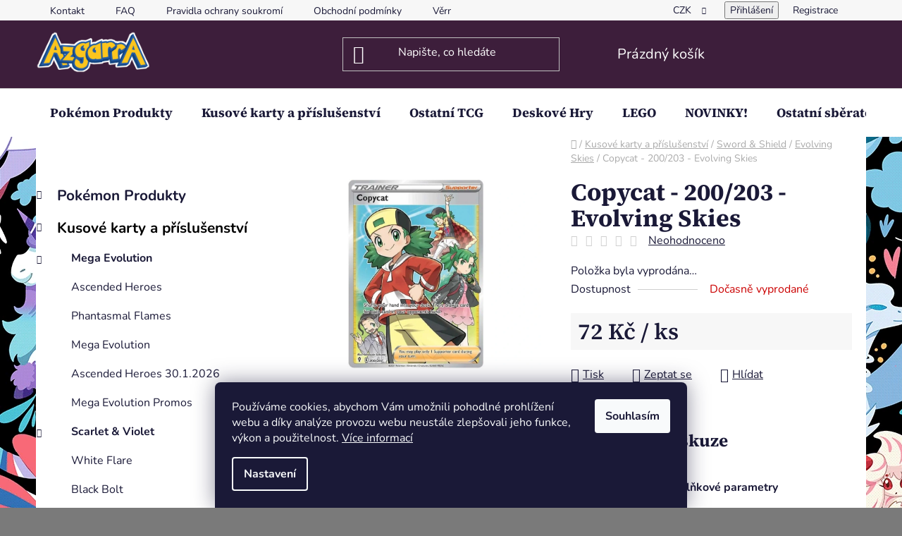

--- FILE ---
content_type: text/html; charset=utf-8
request_url: https://www.azgarra.cz/copycat-200-203-evolving-skies/
body_size: 37691
content:
<!doctype html><html lang="cs" dir="ltr" class="header-background-dark external-fonts-loaded"><head><meta charset="utf-8" /><meta name="viewport" content="width=device-width,initial-scale=1" /><title>Copycat - 200/203 - Evolving Skies - Azgarra</title><link rel="preconnect" href="https://cdn.myshoptet.com" /><link rel="dns-prefetch" href="https://cdn.myshoptet.com" /><link rel="preload" href="https://cdn.myshoptet.com/prj/dist/master/cms/libs/jquery/jquery-1.11.3.min.js" as="script" /><link href="https://cdn.myshoptet.com/prj/dist/master/cms/templates/frontend_templates/shared/css/font-face/nunito.css" rel="stylesheet"><link href="https://cdn.myshoptet.com/prj/dist/master/cms/templates/frontend_templates/shared/css/font-face/source-serif-4.css" rel="stylesheet"><link href="https://cdn.myshoptet.com/prj/dist/master/shop/dist/font-shoptet-13.css.3c47e30adfa2e9e2683b.css" rel="stylesheet"><script>
dataLayer = [];
dataLayer.push({'shoptet' : {
    "pageId": 787,
    "pageType": "productDetail",
    "currency": "CZK",
    "currencyInfo": {
        "decimalSeparator": ",",
        "exchangeRate": 1,
        "priceDecimalPlaces": 0,
        "symbol": "K\u010d",
        "symbolLeft": 0,
        "thousandSeparator": " "
    },
    "language": "cs",
    "projectId": 521410,
    "product": {
        "id": 2878,
        "guid": "dd530c18-fbf2-11ec-af5c-ecf4bbd5fcf2",
        "hasVariants": false,
        "codes": [
            {
                "code": "200EVOLVING"
            }
        ],
        "code": "200EVOLVING",
        "name": "Copycat - 200\/203 - Evolving Skies",
        "appendix": "",
        "weight": "0.00416",
        "currentCategory": "Kusov\u00e9 karty a p\u0159\u00edslu\u0161enstv\u00ed | Sword & Shield | Evolving Skies",
        "currentCategoryGuid": "8787b5d4-f90b-11ec-adb3-246e96436e9c",
        "defaultCategory": "Kusov\u00e9 karty a p\u0159\u00edslu\u0161enstv\u00ed | Sword & Shield | Evolving Skies",
        "defaultCategoryGuid": "8787b5d4-f90b-11ec-adb3-246e96436e9c",
        "currency": "CZK",
        "priceWithVat": 72
    },
    "stocks": [
        {
            "id": "ext",
            "title": "Sklad",
            "isDeliveryPoint": 0,
            "visibleOnEshop": 1
        }
    ],
    "cartInfo": {
        "id": null,
        "freeShipping": false,
        "freeShippingFrom": 4000,
        "leftToFreeGift": {
            "formattedPrice": "0 K\u010d",
            "priceLeft": 0
        },
        "freeGift": false,
        "leftToFreeShipping": {
            "priceLeft": 4000,
            "dependOnRegion": 0,
            "formattedPrice": "4 000 K\u010d"
        },
        "discountCoupon": [],
        "getNoBillingShippingPrice": {
            "withoutVat": 0,
            "vat": 0,
            "withVat": 0
        },
        "cartItems": [],
        "taxMode": "ORDINARY"
    },
    "cart": [],
    "customer": {
        "priceRatio": 1,
        "priceListId": 1,
        "groupId": null,
        "registered": false,
        "mainAccount": false
    }
}});
dataLayer.push({'cookie_consent' : {
    "marketing": "denied",
    "analytics": "denied"
}});
document.addEventListener('DOMContentLoaded', function() {
    shoptet.consent.onAccept(function(agreements) {
        if (agreements.length == 0) {
            return;
        }
        dataLayer.push({
            'cookie_consent' : {
                'marketing' : (agreements.includes(shoptet.config.cookiesConsentOptPersonalisation)
                    ? 'granted' : 'denied'),
                'analytics': (agreements.includes(shoptet.config.cookiesConsentOptAnalytics)
                    ? 'granted' : 'denied')
            },
            'event': 'cookie_consent'
        });
    });
});
</script>

<!-- Google Tag Manager -->
<script>(function(w,d,s,l,i){w[l]=w[l]||[];w[l].push({'gtm.start':
new Date().getTime(),event:'gtm.js'});var f=d.getElementsByTagName(s)[0],
j=d.createElement(s),dl=l!='dataLayer'?'&l='+l:'';j.async=true;j.src=
'https://www.googletagmanager.com/gtm.js?id='+i+dl;f.parentNode.insertBefore(j,f);
})(window,document,'script','dataLayer','GTM-KML9XCV');</script>
<!-- End Google Tag Manager -->

<meta property="og:type" content="website"><meta property="og:site_name" content="azgarra.cz"><meta property="og:url" content="https://www.azgarra.cz/copycat-200-203-evolving-skies/"><meta property="og:title" content="Copycat - 200/203 - Evolving Skies - Azgarra"><meta name="author" content="Azgarra"><meta name="web_author" content="Shoptet.cz"><meta name="dcterms.rightsHolder" content="www.azgarra.cz"><meta name="robots" content="index,follow"><meta property="og:image" content="https://cdn.myshoptet.com/usr/www.azgarra.cz/user/shop/big/2878_copycat-swsh7-200-40067.jpg?6654184c"><meta property="og:description" content="Copycat - 200/203 - Evolving Skies. "><meta name="description" content="Copycat - 200/203 - Evolving Skies. "><meta property="product:price:amount" content="72"><meta property="product:price:currency" content="CZK"><style>:root {--color-primary: #000000;--color-primary-h: 0;--color-primary-s: 0%;--color-primary-l: 0%;--color-primary-hover: #FFC500;--color-primary-hover-h: 46;--color-primary-hover-s: 100%;--color-primary-hover-l: 50%;--color-secondary: #FFC500;--color-secondary-h: 46;--color-secondary-s: 100%;--color-secondary-l: 50%;--color-secondary-hover: #FFC500;--color-secondary-hover-h: 46;--color-secondary-hover-s: 100%;--color-secondary-hover-l: 50%;--color-tertiary: #000000;--color-tertiary-h: 0;--color-tertiary-s: 0%;--color-tertiary-l: 0%;--color-tertiary-hover: #cfcfcf;--color-tertiary-hover-h: 0;--color-tertiary-hover-s: 0%;--color-tertiary-hover-l: 81%;--color-header-background: #3d1e3b;--template-font: "Nunito";--template-headings-font: "Source Serif 4";--header-background-url: url("[data-uri]");--cookies-notice-background: #1A1937;--cookies-notice-color: #F8FAFB;--cookies-notice-button-hover: #f5f5f5;--cookies-notice-link-hover: #27263f;--templates-update-management-preview-mode-content: "Náhled aktualizací šablony je aktivní pro váš prohlížeč."}</style>
    
    <link href="https://cdn.myshoptet.com/prj/dist/master/shop/dist/main-13.less.fdb02770e668ba5a70b5.css" rel="stylesheet" />
            <link href="https://cdn.myshoptet.com/prj/dist/master/shop/dist/mobile-header-v1-13.less.629f2f48911e67d0188c.css" rel="stylesheet" />
    
    <script>var shoptet = shoptet || {};</script>
    <script src="https://cdn.myshoptet.com/prj/dist/master/shop/dist/main-3g-header.js.27c4444ba5dd6be3416d.js"></script>
<!-- User include --><!-- api 428(82) html code header -->
<link rel="stylesheet" href="https://cdn.myshoptet.com/usr/api2.dklab.cz/user/documents/_doplnky/oblibene/521410/9/521410_9.css" type="text/css" /><style>
        :root {
            --dklab-favourites-flag-color: #E91B7D;
            --dklab-favourites-flag-text-color: #FFFFFF;
            --dklab-favourites-add-text-color: #000000;            
            --dklab-favourites-remove-text-color: #E91B7D;            
            --dklab-favourites-add-text-detail-color: #000000;            
            --dklab-favourites-remove-text-detail-color: #E91B7D;            
            --dklab-favourites-header-icon-color: #E91B7D;            
            --dklab-favourites-counter-color: #E91B7D;            
        } </style>
<!-- api 779(420) html code header -->
<script async charset="utf-8" src="//app.notifikuj.cz/js/notifikuj.min.js?id=e4d63dbd-5763-40c0-9ae1-b3788a5cab00"></script>
<!-- api 1004(637) html code header -->
<script>
      window.mehub = window.mehub || {};
      window.mehub.bonus = {
        businessId: '6b21b508-1af0-4ebc-9418-163a57609c41',
        addonId: 'cb6532d2-9f37-43ca-ba5a-4b935d1fb08a'
      }
    </script>
    
<!-- service 619(267) html code header -->
<link href="https://cdn.myshoptet.com/usr/fvstudio.myshoptet.com/user/documents/addons/cartupsell.min.css?24.11.1" rel="stylesheet">
<!-- service 629(277) html code header -->
<link href="https://cdn.myshoptet.com/usr/fvstudio.myshoptet.com/user/documents/addons/topproduct.min.css?22.8.1" rel="stylesheet">

<style>
</style>


<!-- service 428(82) html code header -->
<style>
@font-face {
    font-family: 'oblibene';
    src:  url('https://cdn.myshoptet.com/usr/api2.dklab.cz/user/documents/_doplnky/oblibene/font/oblibene.eot?v1');
    src:  url('https://cdn.myshoptet.com/usr/api2.dklab.cz/user/documents/_doplnky/oblibene/font/oblibene.eot?v1#iefix') format('embedded-opentype'),
    url('https://cdn.myshoptet.com/usr/api2.dklab.cz/user/documents/_doplnky/oblibene/font/oblibene.ttf?v1') format('truetype'),
    url('https://cdn.myshoptet.com/usr/api2.dklab.cz/user/documents/_doplnky/oblibene/font/oblibene.woff?v1') format('woff'),
    url('https://cdn.myshoptet.com/usr/api2.dklab.cz/user/documents/_doplnky/oblibene/font/oblibene.svg?v1') format('svg');
    font-weight: normal;
    font-style: normal;
}
</style>
<script>
var dklabFavIndividual;
</script>
<!-- service 1004(637) html code header -->
<script src="https://mehub-framework.web.app/main.bundle.js?v=1"></script>
<!-- service 1540(1150) html code header -->
<link rel="stylesheet" href="https://cdn.myshoptet.com/usr/apollo.jakubtursky.sk/user/documents/assets/tlacitka/main.css?v=36">
<!-- service 1673(1258) html code header -->
<link 
rel="stylesheet" 
href="https://cdn.myshoptet.com/usr/dmartini.myshoptet.com/user/documents/upload/dmartini/product_rating/product_rating.min.css?90"
data-author="Dominik Martini" 
data-author-web="dmartini.cz">
<!-- project html code header -->
<style>
:root {
/* Nastavenie štýlov, farieb*/
--banner-klik-border-radius: 15px;
--banner-klik-BG: #000000;
--banner-klik-BG-hover: #d72828;
--banner-klik-title-color: #ffffff;
--banner-klik-text-color: #363636;
--banner-klik-icon-color: #d72828;
--banner-klik-border-color: #d72828;
}
</style>

<script type="text/javascript">
//<![CDATA[
var _hwq = _hwq || [];
    _hwq.push(['setKey', '03888BF19C7534FC9ADBCBF8E834BFB5']);_hwq.push(['setTopPos', '60']);_hwq.push(['showWidget', '21']);(function() {
    var ho = document.createElement('script'); ho.type = 'text/javascript'; ho.async = true;
    ho.src = 'https://cz.im9.cz/direct/i/gjs.php?n=wdgt&sak=03888BF19C7534FC9ADBCBF8E834BFB5';
    var s = document.getElementsByTagName('script')[0]; s.parentNode.insertBefore(ho, s);
})();
//]]>

<style>
:root {
/* Nastavenie štýlov, farieb*/
--product-button-border-radius: 10px;
--product-button-classic-BG: #556fd1;
--product-button-classic-BG-hover: #415ecc;
--product-button-classic-color: #ffffff;
--product-button-classic-color-hover: #ffffff;
--product-button-detail-BG: #556fd1;
--product-button-detail-BG-hover: #415ecc;
--product-button-detail-color: #ffffff;
--product-button-detail-color-hover: #ffffff;
}
</style>



<!-- /User include --><link rel="shortcut icon" href="/favicon.ico" type="image/x-icon" /><link rel="canonical" href="https://www.azgarra.cz/copycat-200-203-evolving-skies/" />    <script>
        var _hwq = _hwq || [];
        _hwq.push(['setKey', 'b395c8a6d355fbfe73df32a5e21ddb4e']);
        _hwq.push(['setTopPos', '0']);
        _hwq.push(['showWidget', '22']);
        (function() {
            var ho = document.createElement('script');
            ho.src = 'https://cz.im9.cz/direct/i/gjs.php?n=wdgt&sak=b395c8a6d355fbfe73df32a5e21ddb4e';
            var s = document.getElementsByTagName('script')[0]; s.parentNode.insertBefore(ho, s);
        })();
    </script>
<style>/* custom background */@media (min-width: 992px) {body {background-color: #7a7a7a ;background-position: left top;background-repeat: repeat !important;background-attachment: fixed;background-image: url('https://cdn.myshoptet.com/usr/www.azgarra.cz/user/frontend_backgrounds/image-2.png');}}</style>    <!-- Global site tag (gtag.js) - Google Analytics -->
    <script async src="https://www.googletagmanager.com/gtag/js?id=17757877492"></script>
    <script>
        
        window.dataLayer = window.dataLayer || [];
        function gtag(){dataLayer.push(arguments);}
        

                    console.debug('default consent data');

            gtag('consent', 'default', {"ad_storage":"denied","analytics_storage":"denied","ad_user_data":"denied","ad_personalization":"denied","wait_for_update":500});
            dataLayer.push({
                'event': 'default_consent'
            });
        
        gtag('js', new Date());

        
                gtag('config', 'G-CKPVV4J3RE', {"groups":"GA4","send_page_view":false,"content_group":"productDetail","currency":"CZK","page_language":"cs"});
        
        
                gtag('config', 'AW-17757877492');
        
        
        
        
                    gtag('event', 'page_view', {"send_to":"GA4","page_language":"cs","content_group":"productDetail","currency":"CZK"});
        
                gtag('set', 'currency', 'CZK');

        gtag('event', 'view_item', {
            "send_to": "UA",
            "items": [
                {
                    "id": "200EVOLVING",
                    "name": "Copycat - 200\/203 - Evolving Skies",
                    "category": "Kusov\u00e9 karty a p\u0159\u00edslu\u0161enstv\u00ed \/ Sword & Shield \/ Evolving Skies",
                                                            "price": 72
                }
            ]
        });
        
        
        
        
        
                    gtag('event', 'view_item', {"send_to":"GA4","page_language":"cs","content_group":"productDetail","value":72,"currency":"CZK","items":[{"item_id":"200EVOLVING","item_name":"Copycat - 200\/203 - Evolving Skies","item_category":"Kusov\u00e9 karty a p\u0159\u00edslu\u0161enstv\u00ed","item_category2":"Sword & Shield","item_category3":"Evolving Skies","price":72,"quantity":1,"index":0}]});
        
        
        
        
        
        
        
        document.addEventListener('DOMContentLoaded', function() {
            if (typeof shoptet.tracking !== 'undefined') {
                for (var id in shoptet.tracking.bannersList) {
                    gtag('event', 'view_promotion', {
                        "send_to": "UA",
                        "promotions": [
                            {
                                "id": shoptet.tracking.bannersList[id].id,
                                "name": shoptet.tracking.bannersList[id].name,
                                "position": shoptet.tracking.bannersList[id].position
                            }
                        ]
                    });
                }
            }

            shoptet.consent.onAccept(function(agreements) {
                if (agreements.length !== 0) {
                    console.debug('gtag consent accept');
                    var gtagConsentPayload =  {
                        'ad_storage': agreements.includes(shoptet.config.cookiesConsentOptPersonalisation)
                            ? 'granted' : 'denied',
                        'analytics_storage': agreements.includes(shoptet.config.cookiesConsentOptAnalytics)
                            ? 'granted' : 'denied',
                                                                                                'ad_user_data': agreements.includes(shoptet.config.cookiesConsentOptPersonalisation)
                            ? 'granted' : 'denied',
                        'ad_personalization': agreements.includes(shoptet.config.cookiesConsentOptPersonalisation)
                            ? 'granted' : 'denied',
                        };
                    console.debug('update consent data', gtagConsentPayload);
                    gtag('consent', 'update', gtagConsentPayload);
                    dataLayer.push(
                        { 'event': 'update_consent' }
                    );
                }
            });
        });
    </script>
<script>
    (function(t, r, a, c, k, i, n, g) { t['ROIDataObject'] = k;
    t[k]=t[k]||function(){ (t[k].q=t[k].q||[]).push(arguments) },t[k].c=i;n=r.createElement(a),
    g=r.getElementsByTagName(a)[0];n.async=1;n.src=c;g.parentNode.insertBefore(n,g)
    })(window, document, 'script', '//www.heureka.cz/ocm/sdk.js?source=shoptet&version=2&page=product_detail', 'heureka', 'cz');

    heureka('set_user_consent', 0);
</script>
</head><body class="desktop id-787 in-evolving-skies template-13 type-product type-detail multiple-columns-body columns-3 smart-labels-active ums_forms_redesign--off ums_a11y_category_page--on ums_discussion_rating_forms--off ums_flags_display_unification--on ums_a11y_login--on mobile-header-version-1"><noscript>
    <style>
        #header {
            padding-top: 0;
            position: relative !important;
            top: 0;
        }
        .header-navigation {
            position: relative !important;
        }
        .overall-wrapper {
            margin: 0 !important;
        }
        body:not(.ready) {
            visibility: visible !important;
        }
    </style>
    <div class="no-javascript">
        <div class="no-javascript__title">Musíte změnit nastavení vašeho prohlížeče</div>
        <div class="no-javascript__text">Podívejte se na: <a href="https://www.google.com/support/bin/answer.py?answer=23852">Jak povolit JavaScript ve vašem prohlížeči</a>.</div>
        <div class="no-javascript__text">Pokud používáte software na blokování reklam, může být nutné povolit JavaScript z této stránky.</div>
        <div class="no-javascript__text">Děkujeme.</div>
    </div>
</noscript>

        <div id="fb-root"></div>
        <script>
            window.fbAsyncInit = function() {
                FB.init({
                    autoLogAppEvents : true,
                    xfbml            : true,
                    version          : 'v24.0'
                });
            };
        </script>
        <script async defer crossorigin="anonymous" src="https://connect.facebook.net/cs_CZ/sdk.js#xfbml=1&version=v24.0"></script>
<!-- Google Tag Manager (noscript) -->
<noscript><iframe src="https://www.googletagmanager.com/ns.html?id=GTM-KML9XCV"
height="0" width="0" style="display:none;visibility:hidden"></iframe></noscript>
<!-- End Google Tag Manager (noscript) -->

    <div class="siteCookies siteCookies--bottom siteCookies--dark js-siteCookies" role="dialog" data-testid="cookiesPopup" data-nosnippet>
        <div class="siteCookies__form">
            <div class="siteCookies__content">
                <div class="siteCookies__text">
                    Používáme cookies, abychom Vám umožnili pohodlné prohlížení webu a díky analýze provozu webu neustále zlepšovali jeho funkce, výkon a použitelnost. <a href="/podminky-ochrany-osobnich-udaju/" target="_blank" rel="noopener noreferrer">Více informací</a>
                </div>
                <p class="siteCookies__links">
                    <button class="siteCookies__link js-cookies-settings" aria-label="Nastavení cookies" data-testid="cookiesSettings">Nastavení</button>
                </p>
            </div>
            <div class="siteCookies__buttonWrap">
                                <button class="siteCookies__button js-cookiesConsentSubmit" value="all" aria-label="Přijmout cookies" data-testid="buttonCookiesAccept">Souhlasím</button>
            </div>
        </div>
        <script>
            document.addEventListener("DOMContentLoaded", () => {
                const siteCookies = document.querySelector('.js-siteCookies');
                document.addEventListener("scroll", shoptet.common.throttle(() => {
                    const st = document.documentElement.scrollTop;
                    if (st > 1) {
                        siteCookies.classList.add('siteCookies--scrolled');
                    } else {
                        siteCookies.classList.remove('siteCookies--scrolled');
                    }
                }, 100));
            });
        </script>
    </div>
<a href="#content" class="skip-link sr-only">Přejít na obsah</a><div class="overall-wrapper"><div class="user-action"><div class="container">
    <div class="user-action-in">
                    <div id="login" class="user-action-login popup-widget login-widget" role="dialog" aria-labelledby="loginHeading">
        <div class="popup-widget-inner">
                            <h2 id="loginHeading">Přihlášení k vašemu účtu</h2><div id="customerLogin"><form action="/action/Customer/Login/" method="post" id="formLoginIncluded" class="csrf-enabled formLogin" data-testid="formLogin"><input type="hidden" name="referer" value="" /><div class="form-group"><div class="input-wrapper email js-validated-element-wrapper no-label"><input type="email" name="email" class="form-control" autofocus placeholder="E-mailová adresa (např. jan@novak.cz)" data-testid="inputEmail" autocomplete="email" required /></div></div><div class="form-group"><div class="input-wrapper password js-validated-element-wrapper no-label"><input type="password" name="password" class="form-control" placeholder="Heslo" data-testid="inputPassword" autocomplete="current-password" required /><span class="no-display">Nemůžete vyplnit toto pole</span><input type="text" name="surname" value="" class="no-display" /></div></div><div class="form-group"><div class="login-wrapper"><button type="submit" class="btn btn-secondary btn-text btn-login" data-testid="buttonSubmit">Přihlásit se</button><div class="password-helper"><a href="/registrace/" data-testid="signup" rel="nofollow">Nová registrace</a><a href="/klient/zapomenute-heslo/" rel="nofollow">Zapomenuté heslo</a></div></div></div><div class="social-login-buttons"><div class="social-login-buttons-divider"><span>nebo</span></div><div class="form-group"><a href="/action/Social/login/?provider=Facebook" class="login-btn facebook" rel="nofollow"><span class="login-facebook-icon"></span><strong>Přihlásit se přes Facebook</strong></a></div></div></form>
</div>                    </div>
    </div>

                <div id="cart-widget" class="user-action-cart popup-widget cart-widget loader-wrapper" data-testid="popupCartWidget" role="dialog" aria-hidden="true">
            <div class="popup-widget-inner cart-widget-inner place-cart-here">
                <div class="loader-overlay">
                    <div class="loader"></div>
                </div>
            </div>
        </div>
    </div>
</div>
</div><div class="top-navigation-bar" data-testid="topNavigationBar">

    <div class="container">

                            <div class="top-navigation-menu">
                <ul class="top-navigation-bar-menu">
                                            <li class="top-navigation-menu-item-796">
                            <a href="/kontakt/" title="Kontakt">Kontakt</a>
                        </li>
                                            <li class="top-navigation-menu-item-805">
                            <a href="/faq/" title="FAQ">FAQ</a>
                        </li>
                                            <li class="top-navigation-menu-item-811">
                            <a href="/pravidla-ochrany-soukromi/" title="Pravidla ochrany soukromí">Pravidla ochrany soukromí</a>
                        </li>
                                            <li class="top-navigation-menu-item-808">
                            <a href="/obchodni-podminky/" title="Obchodní podmínky">Obchodní podmínky</a>
                        </li>
                                            <li class="top-navigation-menu-item-832">
                            <a href="/vernostni-program/" title="Věrnostní program">Věrnostní program</a>
                        </li>
                                    </ul>
                <div class="top-navigation-menu-trigger">Více</div>
                <ul class="top-navigation-bar-menu-helper"></ul>
            </div>
        
        <div class="top-navigation-tools">
                <div class="dropdown">
        <span>Ceny v:</span>
        <button id="topNavigationDropdown" type="button" data-toggle="dropdown" aria-haspopup="true" aria-expanded="false">
            CZK
            <span class="caret"></span>
        </button>
        <ul class="dropdown-menu" aria-labelledby="topNavigationDropdown"><li><a href="/action/Currency/changeCurrency/?currencyCode=CZK" rel="nofollow">CZK</a></li><li><a href="/action/Currency/changeCurrency/?currencyCode=EUR" rel="nofollow">EUR</a></li></ul>
    </div>
            <button class="top-nav-button top-nav-button-login toggle-window" type="button" data-target="login" aria-haspopup="dialog" aria-controls="login" aria-expanded="false" data-testid="signin"><span>Přihlášení</span></button>
    <a href="/registrace/" class="top-nav-button top-nav-button-register" data-testid="headerSignup">Registrace</a>
        </div>

    </div>

</div>
<header id="header">
        <div class="header-top">
            <div class="container navigation-wrapper header-top-wrapper">
                <div class="site-name"><a href="/" data-testid="linkWebsiteLogo"><img src="https://cdn.myshoptet.com/usr/www.azgarra.cz/user/logos/picsart_24-01-06_10-23-07-525.png" alt="Azgarra" fetchpriority="low" /></a></div>                <div class="search" itemscope itemtype="https://schema.org/WebSite">
                    <meta itemprop="headline" content="Evolving Skies"/><meta itemprop="url" content="https://www.azgarra.cz"/><meta itemprop="text" content="Copycat - 200/203 - Evolving Skies. "/>                    <form action="/action/ProductSearch/prepareString/" method="post"
    id="formSearchForm" class="search-form compact-form js-search-main"
    itemprop="potentialAction" itemscope itemtype="https://schema.org/SearchAction" data-testid="searchForm">
    <fieldset>
        <meta itemprop="target"
            content="https://www.azgarra.cz/vyhledavani/?string={string}"/>
        <input type="hidden" name="language" value="cs"/>
        
            
    <span class="search-input-icon" aria-hidden="true"></span>

<input
    type="search"
    name="string"
        class="query-input form-control search-input js-search-input"
    placeholder="Napište, co hledáte"
    autocomplete="off"
    required
    itemprop="query-input"
    aria-label="Vyhledávání"
    data-testid="searchInput"
>
            <button type="submit" class="btn btn-default search-button" data-testid="searchBtn">Hledat</button>
        
    </fieldset>
</form>
                </div>
                <div class="navigation-buttons">
                    <a href="#" class="toggle-window" data-target="search" data-testid="linkSearchIcon"><span class="sr-only">Hledat</span></a>
                        
    <a href="/kosik/" class="btn btn-icon toggle-window cart-count" data-target="cart" data-hover="true" data-redirect="true" data-testid="headerCart" rel="nofollow" aria-haspopup="dialog" aria-expanded="false" aria-controls="cart-widget">
        
                <span class="sr-only">Nákupní košík</span>
        
            <span class="cart-price visible-lg-inline-block" data-testid="headerCartPrice">
                                    Prázdný košík                            </span>
        
    
            </a>
                    <a href="#" class="toggle-window" data-target="navigation" data-testid="hamburgerMenu"></a>
                </div>
            </div>
        </div>
        <div class="header-bottom">
            <div class="container navigation-wrapper header-bottom-wrapper js-navigation-container">
                <nav id="navigation" aria-label="Hlavní menu" data-collapsible="true"><div class="navigation-in menu"><ul class="menu-level-1" role="menubar" data-testid="headerMenuItems"><li class="menu-item-724 ext" role="none"><a href="/pokemon-produkty/" data-testid="headerMenuItem" role="menuitem" aria-haspopup="true" aria-expanded="false"><b>Pokémon Produkty</b><span class="submenu-arrow"></span></a><ul class="menu-level-2" aria-label="Pokémon Produkty" tabindex="-1" role="menu"><li class="menu-item-823" role="none"><a href="/predobjednavky/" class="menu-image" data-testid="headerMenuItem" tabindex="-1" aria-hidden="true"><img src="data:image/svg+xml,%3Csvg%20width%3D%22140%22%20height%3D%22100%22%20xmlns%3D%22http%3A%2F%2Fwww.w3.org%2F2000%2Fsvg%22%3E%3C%2Fsvg%3E" alt="" aria-hidden="true" width="140" height="100"  data-src="https://cdn.myshoptet.com/usr/www.azgarra.cz/user/categories/thumb/86979_6874e89580aed-pokemon-tcg-mega-evolution-elite-trainer-box-mega-lucario-copy-scaled-6874eb7374287.png" fetchpriority="low" /></a><div><a href="/predobjednavky/" data-testid="headerMenuItem" role="menuitem"><span>Předobjednávky</span></a>
                        </div></li><li class="menu-item-736" role="none"><a href="/boostery/" class="menu-image" data-testid="headerMenuItem" tabindex="-1" aria-hidden="true"><img src="data:image/svg+xml,%3Csvg%20width%3D%22140%22%20height%3D%22100%22%20xmlns%3D%22http%3A%2F%2Fwww.w3.org%2F2000%2Fsvg%22%3E%3C%2Fsvg%3E" alt="" aria-hidden="true" width="140" height="100"  data-src="https://cdn.myshoptet.com/usr/www.azgarra.cz/user/categories/thumb/78348.png" fetchpriority="low" /></a><div><a href="/boostery/" data-testid="headerMenuItem" role="menuitem"><span>Booster Balíčky</span></a>
                        </div></li><li class="menu-item-739" role="none"><a href="/booster-boxy-2/" class="menu-image" data-testid="headerMenuItem" tabindex="-1" aria-hidden="true"><img src="data:image/svg+xml,%3Csvg%20width%3D%22140%22%20height%3D%22100%22%20xmlns%3D%22http%3A%2F%2Fwww.w3.org%2F2000%2Fsvg%22%3E%3C%2Fsvg%3E" alt="" aria-hidden="true" width="140" height="100"  data-src="https://cdn.myshoptet.com/usr/www.azgarra.cz/user/categories/thumb/v3crq_large.png" fetchpriority="low" /></a><div><a href="/booster-boxy-2/" data-testid="headerMenuItem" role="menuitem"><span>Booster Boxy</span></a>
                        </div></li><li class="menu-item-751" role="none"><a href="/eliter-trainer-boxy/" class="menu-image" data-testid="headerMenuItem" tabindex="-1" aria-hidden="true"><img src="data:image/svg+xml,%3Csvg%20width%3D%22140%22%20height%3D%22100%22%20xmlns%3D%22http%3A%2F%2Fwww.w3.org%2F2000%2Fsvg%22%3E%3C%2Fsvg%3E" alt="" aria-hidden="true" width="140" height="100"  data-src="https://cdn.myshoptet.com/usr/www.azgarra.cz/user/categories/thumb/71620_r5h7000k01-1000-1000.png" fetchpriority="low" /></a><div><a href="/eliter-trainer-boxy/" data-testid="headerMenuItem" role="menuitem"><span>Elite Trainer Boxy</span></a>
                        </div></li><li class="menu-item-928" role="none"><a href="/sberatelske-boxy-2/" class="menu-image" data-testid="headerMenuItem" tabindex="-1" aria-hidden="true"><img src="data:image/svg+xml,%3Csvg%20width%3D%22140%22%20height%3D%22100%22%20xmlns%3D%22http%3A%2F%2Fwww.w3.org%2F2000%2Fsvg%22%3E%3C%2Fsvg%3E" alt="" aria-hidden="true" width="140" height="100"  data-src="https://cdn.myshoptet.com/usr/www.azgarra.cz/user/categories/thumb/71461-1_karetn-hra-pokmon-tcg-charizard-ex-super-premium-collection-900w.png" fetchpriority="low" /></a><div><a href="/sberatelske-boxy-2/" data-testid="headerMenuItem" role="menuitem"><span>Sběratelské Boxy</span></a>
                        </div></li><li class="menu-item-931" role="none"><a href="/plechovky/" class="menu-image" data-testid="headerMenuItem" tabindex="-1" aria-hidden="true"><img src="data:image/svg+xml,%3Csvg%20width%3D%22140%22%20height%3D%22100%22%20xmlns%3D%22http%3A%2F%2Fwww.w3.org%2F2000%2Fsvg%22%3E%3C%2Fsvg%3E" alt="" aria-hidden="true" width="140" height="100"  data-src="https://cdn.myshoptet.com/usr/www.azgarra.cz/user/categories/thumb/51762_79fp3g.png" fetchpriority="low" /></a><div><a href="/plechovky/" data-testid="headerMenuItem" role="menuitem"><span>Plechovky</span></a>
                        </div></li><li class="menu-item-1197" role="none"><a href="/herni-sety/" class="menu-image" data-testid="headerMenuItem" tabindex="-1" aria-hidden="true"><img src="data:image/svg+xml,%3Csvg%20width%3D%22140%22%20height%3D%22100%22%20xmlns%3D%22http%3A%2F%2Fwww.w3.org%2F2000%2Fsvg%22%3E%3C%2Fsvg%3E" alt="" aria-hidden="true" width="140" height="100"  data-src="https://cdn.myshoptet.com/usr/www.azgarra.cz/user/categories/thumb/59290.jpg" fetchpriority="low" /></a><div><a href="/herni-sety/" data-testid="headerMenuItem" role="menuitem"><span>Herní sety</span></a>
                        </div></li><li class="menu-item-763 has-third-level" role="none"><a href="/prislusenstvi/" class="menu-image" data-testid="headerMenuItem" tabindex="-1" aria-hidden="true"><img src="data:image/svg+xml,%3Csvg%20width%3D%22140%22%20height%3D%22100%22%20xmlns%3D%22http%3A%2F%2Fwww.w3.org%2F2000%2Fsvg%22%3E%3C%2Fsvg%3E" alt="" aria-hidden="true" width="140" height="100"  data-src="https://cdn.myshoptet.com/usr/www.azgarra.cz/user/categories/thumb/611365.jpg" fetchpriority="low" /></a><div><a href="/prislusenstvi/" data-testid="headerMenuItem" role="menuitem"><span>Příslušenství</span></a>
                                                    <ul class="menu-level-3" role="menu">
                                                                    <li class="menu-item-1254" role="none">
                                        <a href="/klicenky/" data-testid="headerMenuItem" role="menuitem">
                                            Klíčenky</a>,                                    </li>
                                                                    <li class="menu-item-964" role="none">
                                        <a href="/herni-podlozky/" data-testid="headerMenuItem" role="menuitem">
                                            Herní Podložky</a>,                                    </li>
                                                                    <li class="menu-item-916" role="none">
                                        <a href="/obaly/" data-testid="headerMenuItem" role="menuitem">
                                            Obaly</a>,                                    </li>
                                                                    <li class="menu-item-919" role="none">
                                        <a href="/alba/" data-testid="headerMenuItem" role="menuitem">
                                            Alba</a>,                                    </li>
                                                                    <li class="menu-item-922" role="none">
                                        <a href="/stojanky/" data-testid="headerMenuItem" role="menuitem">
                                            Stojánky</a>                                    </li>
                                                            </ul>
                        </div></li><li class="menu-item-853 has-third-level" role="none"><a href="/japonske-edice/" class="menu-image" data-testid="headerMenuItem" tabindex="-1" aria-hidden="true"><img src="data:image/svg+xml,%3Csvg%20width%3D%22140%22%20height%3D%22100%22%20xmlns%3D%22http%3A%2F%2Fwww.w3.org%2F2000%2Fsvg%22%3E%3C%2Fsvg%3E" alt="" aria-hidden="true" width="140" height="100"  data-src="https://cdn.myshoptet.com/usr/www.azgarra.cz/user/categories/thumb/r_(1).jpg" fetchpriority="low" /></a><div><a href="/japonske-edice/" data-testid="headerMenuItem" role="menuitem"><span>Japonské Edice</span></a>
                                                    <ul class="menu-level-3" role="menu">
                                                                    <li class="menu-item-859" role="none">
                                        <a href="/booster-balicky/" data-testid="headerMenuItem" role="menuitem">
                                            Booster balíčky</a>,                                    </li>
                                                                    <li class="menu-item-862" role="none">
                                        <a href="/booster-boxy/" data-testid="headerMenuItem" role="menuitem">
                                            Booster Boxy</a>,                                    </li>
                                                                    <li class="menu-item-865" role="none">
                                        <a href="/sberatelske-boxy/" data-testid="headerMenuItem" role="menuitem">
                                            Sběratelské Boxy</a>                                    </li>
                                                            </ul>
                        </div></li><li class="menu-item-1161" role="none"><a href="/aukce-novinka/" class="menu-image" data-testid="headerMenuItem" tabindex="-1" aria-hidden="true"><img src="data:image/svg+xml,%3Csvg%20width%3D%22140%22%20height%3D%22100%22%20xmlns%3D%22http%3A%2F%2Fwww.w3.org%2F2000%2Fsvg%22%3E%3C%2Fsvg%3E" alt="" aria-hidden="true" width="140" height="100"  data-src="https://cdn.myshoptet.com/usr/www.azgarra.cz/user/categories/thumb/logo-900x251.png" fetchpriority="low" /></a><div><a href="/aukce-novinka/" data-testid="headerMenuItem" role="menuitem"><span>Od 1 Kč</span></a>
                        </div></li><li class="menu-item-1935" role="none"><a href="/vykoupene/" class="menu-image" data-testid="headerMenuItem" tabindex="-1" aria-hidden="true"><img src="data:image/svg+xml,%3Csvg%20width%3D%22140%22%20height%3D%22100%22%20xmlns%3D%22http%3A%2F%2Fwww.w3.org%2F2000%2Fsvg%22%3E%3C%2Fsvg%3E" alt="" aria-hidden="true" width="140" height="100"  data-src="https://cdn.myshoptet.com/usr/www.azgarra.cz/user/categories/thumb/86979_6874e89580aed-pokemon-tcg-mega-evolution-elite-trainer-box-mega-lucario-copy-scaled-6874eb7374287-1.png" fetchpriority="low" /></a><div><a href="/vykoupene/" data-testid="headerMenuItem" role="menuitem"><span>Vykoupené</span></a>
                        </div></li></ul></li>
<li class="menu-item-727 ext" role="none"><a href="/kusove-karty-pokemon/" data-testid="headerMenuItem" role="menuitem" aria-haspopup="true" aria-expanded="false"><b>Kusové karty a příslušenství</b><span class="submenu-arrow"></span></a><ul class="menu-level-2" aria-label="Kusové karty a příslušenství" tabindex="-1" role="menu"><li class="menu-item-1938 has-third-level" role="none"><a href="/mega-evolution/" class="menu-image" data-testid="headerMenuItem" tabindex="-1" aria-hidden="true"><img src="data:image/svg+xml,%3Csvg%20width%3D%22140%22%20height%3D%22100%22%20xmlns%3D%22http%3A%2F%2Fwww.w3.org%2F2000%2Fsvg%22%3E%3C%2Fsvg%3E" alt="" aria-hidden="true" width="140" height="100"  data-src="https://cdn.myshoptet.com/usr/www.azgarra.cz/user/categories/thumb/asd55d.jpg" fetchpriority="low" /></a><div><a href="/mega-evolution/" data-testid="headerMenuItem" role="menuitem"><span>Mega Evolution</span></a>
                                                    <ul class="menu-level-3" role="menu">
                                                                    <li class="menu-item-1989" role="none">
                                        <a href="/ascended-heroes-2/" data-testid="headerMenuItem" role="menuitem">
                                            Ascended Heroes</a>,                                    </li>
                                                                    <li class="menu-item-1953" role="none">
                                        <a href="/phantasmal-flames/" data-testid="headerMenuItem" role="menuitem">
                                            Phantasmal Flames</a>,                                    </li>
                                                                    <li class="menu-item-1941" role="none">
                                        <a href="/mega-evolution-2/" data-testid="headerMenuItem" role="menuitem">
                                            Mega Evolution</a>,                                    </li>
                                                                    <li class="menu-item-1962" role="none">
                                        <a href="/ascended-heroes/" data-testid="headerMenuItem" role="menuitem">
                                            Ascended Heroes 30.1.2026</a>,                                    </li>
                                                                    <li class="menu-item-1950" role="none">
                                        <a href="/mega-evolution-promos/" data-testid="headerMenuItem" role="menuitem">
                                            Mega Evolution Promos</a>                                    </li>
                                                            </ul>
                        </div></li><li class="menu-item-1087 has-third-level" role="none"><a href="/pokemon-scarlet-violet/" class="menu-image" data-testid="headerMenuItem" tabindex="-1" aria-hidden="true"><img src="data:image/svg+xml,%3Csvg%20width%3D%22140%22%20height%3D%22100%22%20xmlns%3D%22http%3A%2F%2Fwww.w3.org%2F2000%2Fsvg%22%3E%3C%2Fsvg%3E" alt="" aria-hidden="true" width="140" height="100"  data-src="https://cdn.myshoptet.com/usr/www.azgarra.cz/user/categories/thumb/pokemon_tcg_scarlet_violet_logo.jpg" fetchpriority="low" /></a><div><a href="/pokemon-scarlet-violet/" data-testid="headerMenuItem" role="menuitem"><span>Scarlet &amp; Violet</span></a>
                                                    <ul class="menu-level-3" role="menu">
                                                                    <li class="menu-item-1911" role="none">
                                        <a href="/white-flare/" data-testid="headerMenuItem" role="menuitem">
                                            White Flare</a>,                                    </li>
                                                                    <li class="menu-item-1914" role="none">
                                        <a href="/black-bolt-2/" data-testid="headerMenuItem" role="menuitem">
                                            Black Bolt</a>,                                    </li>
                                                                    <li class="menu-item-1887" role="none">
                                        <a href="/destined-rivals/" data-testid="headerMenuItem" role="menuitem">
                                            Destined Rivals</a>,                                    </li>
                                                                    <li class="menu-item-1878" role="none">
                                        <a href="/journey-together/" data-testid="headerMenuItem" role="menuitem">
                                            Journey Together</a>,                                    </li>
                                                                    <li class="menu-item-1692" role="none">
                                        <a href="/prismatic-evolutions-2/" data-testid="headerMenuItem" role="menuitem">
                                            Prismatic Evolutions</a>,                                    </li>
                                                                    <li class="menu-item-1656" role="none">
                                        <a href="/surging-sparks/" data-testid="headerMenuItem" role="menuitem">
                                            Surging Sparks</a>,                                    </li>
                                                                    <li class="menu-item-1633" role="none">
                                        <a href="/stellar-crown-2/" data-testid="headerMenuItem" role="menuitem">
                                            Stellar Crown</a>,                                    </li>
                                                                    <li class="menu-item-1636" role="none">
                                        <a href="/trick-or-trade-2024/" data-testid="headerMenuItem" role="menuitem">
                                            Trick or Trade 2024</a>,                                    </li>
                                                                    <li class="menu-item-1610" role="none">
                                        <a href="/shrouded-fable/" data-testid="headerMenuItem" role="menuitem">
                                            Shrouded Fable</a>,                                    </li>
                                                                    <li class="menu-item-1550" role="none">
                                        <a href="/twilight-masquerade/" data-testid="headerMenuItem" role="menuitem">
                                            Twilight Masquerade</a>,                                    </li>
                                                                    <li class="menu-item-1474" role="none">
                                        <a href="/temporal-forces/" data-testid="headerMenuItem" role="menuitem">
                                            Temporal Forces</a>,                                    </li>
                                                                    <li class="menu-item-1342" role="none">
                                        <a href="/paldean-fates/" data-testid="headerMenuItem" role="menuitem">
                                            Paldean Fates</a>,                                    </li>
                                                                    <li class="menu-item-1248" role="none">
                                        <a href="/paradox-rift/" data-testid="headerMenuItem" role="menuitem">
                                            Paradox Rift</a>,                                    </li>
                                                                    <li class="menu-item-1224" role="none">
                                        <a href="/pokemon-151-2/" data-testid="headerMenuItem" role="menuitem">
                                            Scarlet &amp; Violet 151</a>,                                    </li>
                                                                    <li class="menu-item-1233" role="none">
                                        <a href="/trick-or-trade-2023/" data-testid="headerMenuItem" role="menuitem">
                                            Trick or Trade 2023</a>,                                    </li>
                                                                    <li class="menu-item-1209" role="none">
                                        <a href="/obsidian-flames/" data-testid="headerMenuItem" role="menuitem">
                                            Obsidian Flames</a>,                                    </li>
                                                                    <li class="menu-item-1176" role="none">
                                        <a href="/paldea-evolved/" data-testid="headerMenuItem" role="menuitem">
                                            Paldea Evolved</a>,                                    </li>
                                                                    <li class="menu-item-1063" role="none">
                                        <a href="/scarlet-violet/" data-testid="headerMenuItem" role="menuitem">
                                            Scarlet &amp; Violet</a>,                                    </li>
                                                                    <li class="menu-item-1242" role="none">
                                        <a href="/scarlet-violet-promos/" data-testid="headerMenuItem" role="menuitem">
                                            Scarlet &amp; Violet Promos</a>,                                    </li>
                                                                    <li class="menu-item-1598" role="none">
                                        <a href="/my-first-battle/" data-testid="headerMenuItem" role="menuitem">
                                            My First Battle</a>                                    </li>
                                                            </ul>
                        </div></li><li class="menu-item-1084 has-third-level" role="none"><a href="/sword-shield-2/" class="menu-image" data-testid="headerMenuItem" tabindex="-1" aria-hidden="true"><img src="data:image/svg+xml,%3Csvg%20width%3D%22140%22%20height%3D%22100%22%20xmlns%3D%22http%3A%2F%2Fwww.w3.org%2F2000%2Fsvg%22%3E%3C%2Fsvg%3E" alt="" aria-hidden="true" width="140" height="100"  data-src="https://cdn.myshoptet.com/usr/www.azgarra.cz/user/categories/thumb/sword-shield.png" fetchpriority="low" /></a><div><a href="/sword-shield-2/" data-testid="headerMenuItem" role="menuitem"><span>Sword &amp; Shield</span></a>
                                                    <ul class="menu-level-3" role="menu">
                                                                    <li class="menu-item-1015" role="none">
                                        <a href="/crown-zenith/" data-testid="headerMenuItem" role="menuitem">
                                            Crown Zenith</a>,                                    </li>
                                                                    <li class="menu-item-958" role="none">
                                        <a href="/silver-tempest/" data-testid="headerMenuItem" role="menuitem">
                                            Silver Tempest</a>,                                    </li>
                                                                    <li class="menu-item-874" role="none">
                                        <a href="/pokemon-lost-origin/" data-testid="headerMenuItem" role="menuitem">
                                            Lost Origin</a>,                                    </li>
                                                                    <li class="menu-item-898" role="none">
                                        <a href="/trick-or-trade/" data-testid="headerMenuItem" role="menuitem">
                                            Trick or Trade</a>,                                    </li>
                                                                    <li class="menu-item-910" role="none">
                                        <a href="/adventni-kalendar-2022/" data-testid="headerMenuItem" role="menuitem">
                                            Adventní Kalendář 2022</a>,                                    </li>
                                                                    <li class="menu-item-913" role="none">
                                        <a href="/mcdonald-s-match-battle-2022/" data-testid="headerMenuItem" role="menuitem">
                                            McDonald&#039;s Match Battle 2022</a>,                                    </li>
                                                                    <li class="menu-item-778" role="none">
                                        <a href="/pokemon-go/" data-testid="headerMenuItem" role="menuitem">
                                            Pokémon GO</a>,                                    </li>
                                                                    <li class="menu-item-733" role="none">
                                        <a href="/astral-radiance/" data-testid="headerMenuItem" role="menuitem">
                                            Astral Radiance</a>,                                    </li>
                                                                    <li class="menu-item-742" role="none">
                                        <a href="/brilliant-stars/" data-testid="headerMenuItem" role="menuitem">
                                            Brilliant Stars</a>,                                    </li>
                                                                    <li class="menu-item-748" role="none">
                                        <a href="/fusion-strike/" data-testid="headerMenuItem" role="menuitem">
                                            Fusion Strike</a>,                                    </li>
                                                                    <li class="menu-item-784" role="none">
                                        <a href="/celebrations/" data-testid="headerMenuItem" role="menuitem">
                                            Celebrations</a>,                                    </li>
                                                                    <li class="menu-item-787" role="none">
                                        <a href="/evolving-skies/" class="active" data-testid="headerMenuItem" role="menuitem">
                                            Evolving Skies</a>,                                    </li>
                                                                    <li class="menu-item-826" role="none">
                                        <a href="/chilling-reign/" data-testid="headerMenuItem" role="menuitem">
                                            Chilling Reign</a>,                                    </li>
                                                                    <li class="menu-item-829" role="none">
                                        <a href="/battle-styles/" data-testid="headerMenuItem" role="menuitem">
                                            Battle Styles</a>,                                    </li>
                                                                    <li class="menu-item-850" role="none">
                                        <a href="/shining-fates/" data-testid="headerMenuItem" role="menuitem">
                                            Shining Fates</a>,                                    </li>
                                                                    <li class="menu-item-1075" role="none">
                                        <a href="/mcdonald-s-25th-anniversary-2021/" data-testid="headerMenuItem" role="menuitem">
                                            McDonald&#039;s 25th Anniversary 2021</a>,                                    </li>
                                                                    <li class="menu-item-847" role="none">
                                        <a href="/vivid-voltage/" data-testid="headerMenuItem" role="menuitem">
                                            Vivid Voltage</a>,                                    </li>
                                                                    <li class="menu-item-982" role="none">
                                        <a href="/champion-s-path/" data-testid="headerMenuItem" role="menuitem">
                                            Champion&#039;s Path</a>,                                    </li>
                                                                    <li class="menu-item-868" role="none">
                                        <a href="/darkness-ablaze/" data-testid="headerMenuItem" role="menuitem">
                                            Darkness Ablaze</a>,                                    </li>
                                                                    <li class="menu-item-1090" role="none">
                                        <a href="/rebel-clash/" data-testid="headerMenuItem" role="menuitem">
                                            Rebel Clash</a>,                                    </li>
                                                                    <li class="menu-item-1021" role="none">
                                        <a href="/sword-shield/" data-testid="headerMenuItem" role="menuitem">
                                            Sword &amp; Shield</a>,                                    </li>
                                                                    <li class="menu-item-1236" role="none">
                                        <a href="/swsh-black-star-promos/" data-testid="headerMenuItem" role="menuitem">
                                            SWSH Black Star Promos</a>                                    </li>
                                                            </ul>
                        </div></li><li class="menu-item-772 has-third-level" role="none"><a href="/sun-moon-2/" class="menu-image" data-testid="headerMenuItem" tabindex="-1" aria-hidden="true"><img src="data:image/svg+xml,%3Csvg%20width%3D%22140%22%20height%3D%22100%22%20xmlns%3D%22http%3A%2F%2Fwww.w3.org%2F2000%2Fsvg%22%3E%3C%2Fsvg%3E" alt="" aria-hidden="true" width="140" height="100"  data-src="https://cdn.myshoptet.com/usr/www.azgarra.cz/user/categories/thumb/pok__mon_sun___moon_logo.png" fetchpriority="low" /></a><div><a href="/sun-moon-2/" data-testid="headerMenuItem" role="menuitem"><span>Sun &amp; Moon</span></a>
                                                    <ul class="menu-level-3" role="menu">
                                                                    <li class="menu-item-970" role="none">
                                        <a href="/cosmic-eclipse/" data-testid="headerMenuItem" role="menuitem">
                                            Cosmic Eclipse</a>,                                    </li>
                                                                    <li class="menu-item-979" role="none">
                                        <a href="/hidden-fates/" data-testid="headerMenuItem" role="menuitem">
                                            Hidden Fates</a>,                                    </li>
                                                                    <li class="menu-item-973" role="none">
                                        <a href="/unified-minds/" data-testid="headerMenuItem" role="menuitem">
                                            Unified Minds</a>,                                    </li>
                                                                    <li class="menu-item-1000" role="none">
                                        <a href="/unbroken-bonds/" data-testid="headerMenuItem" role="menuitem">
                                            Unbroken Bonds</a>,                                    </li>
                                                                    <li class="menu-item-1078" role="none">
                                        <a href="/detective-pikachu/" data-testid="headerMenuItem" role="menuitem">
                                            Detective Pikachu</a>,                                    </li>
                                                                    <li class="menu-item-1027" role="none">
                                        <a href="/team-up/" data-testid="headerMenuItem" role="menuitem">
                                            Team Up</a>,                                    </li>
                                                                    <li class="menu-item-988" role="none">
                                        <a href="/lost-thunder/" data-testid="headerMenuItem" role="menuitem">
                                            Lost Thunder</a>,                                    </li>
                                                                    <li class="menu-item-1012" role="none">
                                        <a href="/dragon-majesty/" data-testid="headerMenuItem" role="menuitem">
                                            Dragon Majesty</a>,                                    </li>
                                                                    <li class="menu-item-1099" role="none">
                                        <a href="/celestial-storm/" data-testid="headerMenuItem" role="menuitem">
                                            Celestial Storm</a>,                                    </li>
                                                                    <li class="menu-item-1102" role="none">
                                        <a href="/forbidden-light/" data-testid="headerMenuItem" role="menuitem">
                                            Forbidden Light</a>,                                    </li>
                                                                    <li class="menu-item-1105" role="none">
                                        <a href="/ultra-prism/" data-testid="headerMenuItem" role="menuitem">
                                            Ultra Prism</a>,                                    </li>
                                                                    <li class="menu-item-1009" role="none">
                                        <a href="/crimson-invasion/" data-testid="headerMenuItem" role="menuitem">
                                            Crimson Invasion</a>,                                    </li>
                                                                    <li class="menu-item-1003" role="none">
                                        <a href="/shining-legends/" data-testid="headerMenuItem" role="menuitem">
                                            Shining Legends</a>,                                    </li>
                                                                    <li class="menu-item-1108" role="none">
                                        <a href="/burning-shadows/" data-testid="headerMenuItem" role="menuitem">
                                            Burning Shadows</a>,                                    </li>
                                                                    <li class="menu-item-1111" role="none">
                                        <a href="/guardians-rising/" data-testid="headerMenuItem" role="menuitem">
                                            Guardians Rising</a>,                                    </li>
                                                                    <li class="menu-item-997" role="none">
                                        <a href="/sun-moon/" data-testid="headerMenuItem" role="menuitem">
                                            Sun &amp; Moon</a>,                                    </li>
                                                                    <li class="menu-item-1227" role="none">
                                        <a href="/sun-moon-promos/" data-testid="headerMenuItem" role="menuitem">
                                            Sun &amp; Moon Promos</a>                                    </li>
                                                            </ul>
                        </div></li><li class="menu-item-1081 has-third-level" role="none"><a href="/xy/" class="menu-image" data-testid="headerMenuItem" tabindex="-1" aria-hidden="true"><img src="data:image/svg+xml,%3Csvg%20width%3D%22140%22%20height%3D%22100%22%20xmlns%3D%22http%3A%2F%2Fwww.w3.org%2F2000%2Fsvg%22%3E%3C%2Fsvg%3E" alt="" aria-hidden="true" width="140" height="100"  data-src="https://cdn.myshoptet.com/usr/www.azgarra.cz/user/categories/thumb/1235.jpg" fetchpriority="low" /></a><div><a href="/xy/" data-testid="headerMenuItem" role="menuitem"><span>XY Série</span></a>
                                                    <ul class="menu-level-3" role="menu">
                                                                    <li class="menu-item-985" role="none">
                                        <a href="/evolutions/" data-testid="headerMenuItem" role="menuitem">
                                            Evolutions</a>,                                    </li>
                                                                    <li class="menu-item-994" role="none">
                                        <a href="/steam-siege/" data-testid="headerMenuItem" role="menuitem">
                                            Steam Siege</a>,                                    </li>
                                                                    <li class="menu-item-1096" role="none">
                                        <a href="/fates-collide/" data-testid="headerMenuItem" role="menuitem">
                                            Fates Collide</a>,                                    </li>
                                                                    <li class="menu-item-1114" role="none">
                                        <a href="/generations/" data-testid="headerMenuItem" role="menuitem">
                                            Generations</a>,                                    </li>
                                                                    <li class="menu-item-991" role="none">
                                        <a href="/breakpoint/" data-testid="headerMenuItem" role="menuitem">
                                            BREAKpoint</a>,                                    </li>
                                                                    <li class="menu-item-976" role="none">
                                        <a href="/breakthrough/" data-testid="headerMenuItem" role="menuitem">
                                            BREAKthrough</a>,                                    </li>
                                                                    <li class="menu-item-1117" role="none">
                                        <a href="/ancient-origins/" data-testid="headerMenuItem" role="menuitem">
                                            Ancient Origins</a>,                                    </li>
                                                                    <li class="menu-item-1120" role="none">
                                        <a href="/roaring-skies/" data-testid="headerMenuItem" role="menuitem">
                                            Roaring Skies</a>,                                    </li>
                                                                    <li class="menu-item-1123" role="none">
                                        <a href="/double-crisis/" data-testid="headerMenuItem" role="menuitem">
                                            Double Crisis</a>,                                    </li>
                                                                    <li class="menu-item-1006" role="none">
                                        <a href="/primal-clash/" data-testid="headerMenuItem" role="menuitem">
                                            Primal Clash</a>,                                    </li>
                                                                    <li class="menu-item-1072" role="none">
                                        <a href="/phantom-forces/" data-testid="headerMenuItem" role="menuitem">
                                            Phantom Forces</a>,                                    </li>
                                                                    <li class="menu-item-1066" role="none">
                                        <a href="/furious-fists/" data-testid="headerMenuItem" role="menuitem">
                                            Furious Fists</a>,                                    </li>
                                                                    <li class="menu-item-1069" role="none">
                                        <a href="/xy-flashfire/" data-testid="headerMenuItem" role="menuitem">
                                            XY Flashfire</a>,                                    </li>
                                                                    <li class="menu-item-1126" role="none">
                                        <a href="/kalos-starter-set/" data-testid="headerMenuItem" role="menuitem">
                                            Kalos Starter Set</a>,                                    </li>
                                                                    <li class="menu-item-1093" role="none">
                                        <a href="/xy-2/" data-testid="headerMenuItem" role="menuitem">
                                            XY</a>,                                    </li>
                                                                    <li class="menu-item-1230" role="none">
                                        <a href="/xy-promos/" data-testid="headerMenuItem" role="menuitem">
                                            XY Promos</a>                                    </li>
                                                            </ul>
                        </div></li><li class="menu-item-1150 has-third-level" role="none"><a href="/gym-series/" class="menu-image" data-testid="headerMenuItem" tabindex="-1" aria-hidden="true"><img src="data:image/svg+xml,%3Csvg%20width%3D%22140%22%20height%3D%22100%22%20xmlns%3D%22http%3A%2F%2Fwww.w3.org%2F2000%2Fsvg%22%3E%3C%2Fsvg%3E" alt="" aria-hidden="true" width="140" height="100"  data-src="https://cdn.myshoptet.com/usr/www.azgarra.cz/user/categories/thumb/___.png" fetchpriority="low" /></a><div><a href="/gym-series/" data-testid="headerMenuItem" role="menuitem"><span>Gym Series</span></a>
                                                    <ul class="menu-level-3" role="menu">
                                                                    <li class="menu-item-1153" role="none">
                                        <a href="/gym-heroes/" data-testid="headerMenuItem" role="menuitem">
                                            Gym Heroes</a>,                                    </li>
                                                                    <li class="menu-item-1156" role="none">
                                        <a href="/gym-challenge/" data-testid="headerMenuItem" role="menuitem">
                                            Gym Challenge</a>                                    </li>
                                                            </ul>
                        </div></li><li class="menu-item-1129 has-third-level" role="none"><a href="/base-set-serie/" class="menu-image" data-testid="headerMenuItem" tabindex="-1" aria-hidden="true"><img src="data:image/svg+xml,%3Csvg%20width%3D%22140%22%20height%3D%22100%22%20xmlns%3D%22http%3A%2F%2Fwww.w3.org%2F2000%2Fsvg%22%3E%3C%2Fsvg%3E" alt="" aria-hidden="true" width="140" height="100"  data-src="https://cdn.myshoptet.com/usr/www.azgarra.cz/user/categories/thumb/pok__mon_tcg_logo.png" fetchpriority="low" /></a><div><a href="/base-set-serie/" data-testid="headerMenuItem" role="menuitem"><span>Base Set Série</span></a>
                                                    <ul class="menu-level-3" role="menu">
                                                                    <li class="menu-item-1144" role="none">
                                        <a href="/team-rocket/" data-testid="headerMenuItem" role="menuitem">
                                            Team Rocket</a>,                                    </li>
                                                                    <li class="menu-item-1135" role="none">
                                        <a href="/base-set-2/" data-testid="headerMenuItem" role="menuitem">
                                            Base Set 2</a>,                                    </li>
                                                                    <li class="menu-item-1141" role="none">
                                        <a href="/fossil/" data-testid="headerMenuItem" role="menuitem">
                                            Fossil</a>,                                    </li>
                                                                    <li class="menu-item-1147" role="none">
                                        <a href="/wizards-black-star-promos/" data-testid="headerMenuItem" role="menuitem">
                                            Wizards Black Star Promos</a>,                                    </li>
                                                                    <li class="menu-item-1138" role="none">
                                        <a href="/jungle/" data-testid="headerMenuItem" role="menuitem">
                                            Jungle</a>,                                    </li>
                                                                    <li class="menu-item-1132" role="none">
                                        <a href="/base-set/" data-testid="headerMenuItem" role="menuitem">
                                            Base Set</a>                                    </li>
                                                            </ul>
                        </div></li><li class="menu-item-1269 has-third-level" role="none"><a href="/black-white-series/" class="menu-image" data-testid="headerMenuItem" tabindex="-1" aria-hidden="true"><img src="data:image/svg+xml,%3Csvg%20width%3D%22140%22%20height%3D%22100%22%20xmlns%3D%22http%3A%2F%2Fwww.w3.org%2F2000%2Fsvg%22%3E%3C%2Fsvg%3E" alt="" aria-hidden="true" width="140" height="100"  data-src="https://cdn.myshoptet.com/usr/www.azgarra.cz/user/categories/thumb/asdfss.png" fetchpriority="low" /></a><div><a href="/black-white-series/" data-testid="headerMenuItem" role="menuitem"><span>Black &amp; White Series</span></a>
                                                    <ul class="menu-level-3" role="menu">
                                                                    <li class="menu-item-1272" role="none">
                                        <a href="/black-white/" data-testid="headerMenuItem" role="menuitem">
                                            Black &amp; White</a>,                                    </li>
                                                                    <li class="menu-item-1275" role="none">
                                        <a href="/emerging-powers/" data-testid="headerMenuItem" role="menuitem">
                                            Emerging Powers</a>,                                    </li>
                                                                    <li class="menu-item-1278" role="none">
                                        <a href="/black-white-promo/" data-testid="headerMenuItem" role="menuitem">
                                            Black &amp; White Promo</a>,                                    </li>
                                                                    <li class="menu-item-1281" role="none">
                                        <a href="/noble-victories/" data-testid="headerMenuItem" role="menuitem">
                                            Noble Victories</a>,                                    </li>
                                                                    <li class="menu-item-1284" role="none">
                                        <a href="/next-destinies/" data-testid="headerMenuItem" role="menuitem">
                                            Next Destinies</a>                                    </li>
                                                            </ul>
                        </div></li><li class="menu-item-1929 has-third-level" role="none"><a href="/platinum-series/" class="menu-image" data-testid="headerMenuItem" tabindex="-1" aria-hidden="true"><img src="data:image/svg+xml,%3Csvg%20width%3D%22140%22%20height%3D%22100%22%20xmlns%3D%22http%3A%2F%2Fwww.w3.org%2F2000%2Fsvg%22%3E%3C%2Fsvg%3E" alt="" aria-hidden="true" width="140" height="100"  data-src="https://cdn.myshoptet.com/usr/www.azgarra.cz/user/categories/thumb/a12sdf1.png" fetchpriority="low" /></a><div><a href="/platinum-series/" data-testid="headerMenuItem" role="menuitem"><span>Platinum Series</span></a>
                                                    <ul class="menu-level-3" role="menu">
                                                                    <li class="menu-item-1932" role="none">
                                        <a href="/platinum-arceus/" data-testid="headerMenuItem" role="menuitem">
                                            Platinum - Arceus</a>                                    </li>
                                                            </ul>
                        </div></li><li class="menu-item-1212" role="none"><a href="/ex-ruby-sapphire-series/" class="menu-image" data-testid="headerMenuItem" tabindex="-1" aria-hidden="true"><img src="data:image/svg+xml,%3Csvg%20width%3D%22140%22%20height%3D%22100%22%20xmlns%3D%22http%3A%2F%2Fwww.w3.org%2F2000%2Fsvg%22%3E%3C%2Fsvg%3E" alt="" aria-hidden="true" width="140" height="100"  data-src="https://cdn.myshoptet.com/usr/www.azgarra.cz/user/categories/thumb/asdfasd.jpg" fetchpriority="low" /></a><div><a href="/ex-ruby-sapphire-series/" data-testid="headerMenuItem" role="menuitem"><span>EX Ruby &amp; Sapphire Series</span></a>
                        </div></li><li class="menu-item-820" role="none"><a href="/jumbo-oversize-karty/" class="menu-image" data-testid="headerMenuItem" tabindex="-1" aria-hidden="true"><img src="data:image/svg+xml,%3Csvg%20width%3D%22140%22%20height%3D%22100%22%20xmlns%3D%22http%3A%2F%2Fwww.w3.org%2F2000%2Fsvg%22%3E%3C%2Fsvg%3E" alt="" aria-hidden="true" width="140" height="100"  data-src="https://cdn.myshoptet.com/usr/www.azgarra.cz/user/categories/thumb/610907.jpg" fetchpriority="low" /></a><div><a href="/jumbo-oversize-karty/" data-testid="headerMenuItem" role="menuitem"><span>Jumbo/Oversize Karty</span></a>
                        </div></li><li class="menu-item-775" role="none"><a href="/promo/" class="menu-image" data-testid="headerMenuItem" tabindex="-1" aria-hidden="true"><img src="data:image/svg+xml,%3Csvg%20width%3D%22140%22%20height%3D%22100%22%20xmlns%3D%22http%3A%2F%2Fwww.w3.org%2F2000%2Fsvg%22%3E%3C%2Fsvg%3E" alt="" aria-hidden="true" width="140" height="100"  data-src="https://cdn.myshoptet.com/usr/www.azgarra.cz/user/categories/thumb/pokemon-wizards-black-star-promos-set-symbol.jpg" fetchpriority="low" /></a><div><a href="/promo/" data-testid="headerMenuItem" role="menuitem"><span>Promo</span></a>
                        </div></li><li class="menu-item-790 has-third-level" role="none"><a href="/ohodnocene-karty/" class="menu-image" data-testid="headerMenuItem" tabindex="-1" aria-hidden="true"><img src="data:image/svg+xml,%3Csvg%20width%3D%22140%22%20height%3D%22100%22%20xmlns%3D%22http%3A%2F%2Fwww.w3.org%2F2000%2Fsvg%22%3E%3C%2Fsvg%3E" alt="" aria-hidden="true" width="140" height="100"  data-src="https://cdn.myshoptet.com/usr/www.azgarra.cz/user/categories/thumb/psacard.png" fetchpriority="low" /></a><div><a href="/ohodnocene-karty/" data-testid="headerMenuItem" role="menuitem"><span>Ohodnocené karty</span></a>
                                                    <ul class="menu-level-3" role="menu">
                                                                    <li class="menu-item-1296" role="none">
                                        <a href="/psa-grading/" data-testid="headerMenuItem" role="menuitem">
                                            PSA Grading</a>,                                    </li>
                                                                    <li class="menu-item-1299" role="none">
                                        <a href="/card-market-grading/" data-testid="headerMenuItem" role="menuitem">
                                            Card Market Grading</a>,                                    </li>
                                                                    <li class="menu-item-955" role="none">
                                        <a href="/grading-karet/" data-testid="headerMenuItem" role="menuitem">
                                            Ohodnocení karet</a>                                    </li>
                                                            </ul>
                        </div></li><li class="menu-item-769" role="none"><a href="/specialni-nabidka/" class="menu-image" data-testid="headerMenuItem" tabindex="-1" aria-hidden="true"><img src="data:image/svg+xml,%3Csvg%20width%3D%22140%22%20height%3D%22100%22%20xmlns%3D%22http%3A%2F%2Fwww.w3.org%2F2000%2Fsvg%22%3E%3C%2Fsvg%3E" alt="" aria-hidden="true" width="140" height="100"  data-src="https://cdn.myshoptet.com/usr/www.azgarra.cz/user/categories/thumb/special.jpg" fetchpriority="low" /></a><div><a href="/specialni-nabidka/" data-testid="headerMenuItem" role="menuitem"><span>Nezařazené</span></a>
                        </div></li><li class="menu-item-856 has-third-level" role="none"><a href="/japonske-kusove-karticky/" class="menu-image" data-testid="headerMenuItem" tabindex="-1" aria-hidden="true"><img src="data:image/svg+xml,%3Csvg%20width%3D%22140%22%20height%3D%22100%22%20xmlns%3D%22http%3A%2F%2Fwww.w3.org%2F2000%2Fsvg%22%3E%3C%2Fsvg%3E" alt="" aria-hidden="true" width="140" height="100"  data-src="https://cdn.myshoptet.com/usr/www.azgarra.cz/user/categories/thumb/9727_1.jpg" fetchpriority="low" /></a><div><a href="/japonske-kusove-karticky/" data-testid="headerMenuItem" role="menuitem"><span>Asijské Kusové kartičky</span></a>
                                                    <ul class="menu-level-3" role="menu">
                                                                    <li class="menu-item-1851" role="none">
                                        <a href="/battle-partners/" data-testid="headerMenuItem" role="menuitem">
                                            Battle Partners</a>,                                    </li>
                                                                    <li class="menu-item-1689" role="none">
                                        <a href="/terastal-festival-ex/" data-testid="headerMenuItem" role="menuitem">
                                            Terastal Festival ex</a>,                                    </li>
                                                                    <li class="menu-item-1562" role="none">
                                        <a href="/pokemon-151-korean/" data-testid="headerMenuItem" role="menuitem">
                                            Pokémon 151 Korean</a>,                                    </li>
                                                                    <li class="menu-item-1303" role="none">
                                        <a href="/shiny-treasure-ex/" data-testid="headerMenuItem" role="menuitem">
                                            Shiny Treasure ex</a>,                                    </li>
                                                                    <li class="menu-item-1185" role="none">
                                        <a href="/ruler-of-the-black-flame/" data-testid="headerMenuItem" role="menuitem">
                                            Ruler of the Black Flame</a>,                                    </li>
                                                                    <li class="menu-item-1182" role="none">
                                        <a href="/pokemon-151/" data-testid="headerMenuItem" role="menuitem">
                                            Pokémon 151</a>,                                    </li>
                                                                    <li class="menu-item-1030" role="none">
                                        <a href="/vstar-universe/" data-testid="headerMenuItem" role="menuitem">
                                            Vstar Universe</a>,                                    </li>
                                                                    <li class="menu-item-1057" role="none">
                                        <a href="/violet-ex/" data-testid="headerMenuItem" role="menuitem">
                                            Violet ex</a>,                                    </li>
                                                                    <li class="menu-item-1033" role="none">
                                        <a href="/pokemon-scarlet-ex/" data-testid="headerMenuItem" role="menuitem">
                                            Pokémon Scarlet ex</a>,                                    </li>
                                                                    <li class="menu-item-1191" role="none">
                                        <a href="/gold--silver--to-a-new-world/" data-testid="headerMenuItem" role="menuitem">
                                            Gold, Silver, to a New World</a>,                                    </li>
                                                                    <li class="menu-item-1036" role="none">
                                        <a href="/pokemon-go-2/" data-testid="headerMenuItem" role="menuitem">
                                            Pokémon GO</a>,                                    </li>
                                                                    <li class="menu-item-1354" role="none">
                                        <a href="/clay-burst-2/" data-testid="headerMenuItem" role="menuitem">
                                            Clay Burst</a>,                                    </li>
                                                                    <li class="menu-item-1357" role="none">
                                        <a href="/snow-hazard/" data-testid="headerMenuItem" role="menuitem">
                                            Snow Hazard</a>,                                    </li>
                                                                    <li class="menu-item-1378" role="none">
                                        <a href="/wild-force/" data-testid="headerMenuItem" role="menuitem">
                                            Wild Force</a>,                                    </li>
                                                                    <li class="menu-item-1381" role="none">
                                        <a href="/cyber-judge/" data-testid="headerMenuItem" role="menuitem">
                                            Cyber Judge</a>,                                    </li>
                                                                    <li class="menu-item-1523" role="none">
                                        <a href="/crimson-haze/" data-testid="headerMenuItem" role="menuitem">
                                            Crimson Haze</a>,                                    </li>
                                                                    <li class="menu-item-1526" role="none">
                                        <a href="/time-gazer/" data-testid="headerMenuItem" role="menuitem">
                                            Time Gazer</a>,                                    </li>
                                                                    <li class="menu-item-1529" role="none">
                                        <a href="/lost-abyss/" data-testid="headerMenuItem" role="menuitem">
                                            Lost Abyss</a>,                                    </li>
                                                                    <li class="menu-item-1535" role="none">
                                        <a href="/incandescent-arcan/" data-testid="headerMenuItem" role="menuitem">
                                            Incandescent Arcan</a>,                                    </li>
                                                                    <li class="menu-item-1538" role="none">
                                        <a href="/battle-region/" data-testid="headerMenuItem" role="menuitem">
                                            Battle Region</a>,                                    </li>
                                                                    <li class="menu-item-1541" role="none">
                                        <a href="/vmax-climax/" data-testid="headerMenuItem" role="menuitem">
                                            Vmax Climax</a>,                                    </li>
                                                                    <li class="menu-item-1884" role="none">
                                        <a href="/glory-of-team-rocket/" data-testid="headerMenuItem" role="menuitem">
                                            Glory of Team Rocket</a>,                                    </li>
                                                                    <li class="menu-item-1908" role="none">
                                        <a href="/black-bolt/" data-testid="headerMenuItem" role="menuitem">
                                            Black Bolt</a>,                                    </li>
                                                                    <li class="menu-item-1923" role="none">
                                        <a href="/mega-brave/" data-testid="headerMenuItem" role="menuitem">
                                            Mega Brave</a>,                                    </li>
                                                                    <li class="menu-item-1926" role="none">
                                        <a href="/gem-pack-vol--2/" data-testid="headerMenuItem" role="menuitem">
                                            Gem Pack Vol. 2</a>                                    </li>
                                                            </ul>
                        </div></li><li class="menu-item-766" role="none"><a href="/balicky-na-miru/" class="menu-image" data-testid="headerMenuItem" tabindex="-1" aria-hidden="true"><img src="data:image/svg+xml,%3Csvg%20width%3D%22140%22%20height%3D%22100%22%20xmlns%3D%22http%3A%2F%2Fwww.w3.org%2F2000%2Fsvg%22%3E%3C%2Fsvg%3E" alt="" aria-hidden="true" width="140" height="100"  data-src="https://cdn.myshoptet.com/usr/www.azgarra.cz/user/categories/thumb/asdfsd.png" fetchpriority="low" /></a><div><a href="/balicky-na-miru/" data-testid="headerMenuItem" role="menuitem"><span>Mystery Pokémon Balíčky</span></a>
                        </div></li><li class="menu-item-1239" role="none"><a href="/master-sety/" class="menu-image" data-testid="headerMenuItem" tabindex="-1" aria-hidden="true"><img src="data:image/svg+xml,%3Csvg%20width%3D%22140%22%20height%3D%22100%22%20xmlns%3D%22http%3A%2F%2Fwww.w3.org%2F2000%2Fsvg%22%3E%3C%2Fsvg%3E" alt="" aria-hidden="true" width="140" height="100"  data-src="https://cdn.myshoptet.com/usr/www.azgarra.cz/user/categories/thumb/382983835_358966693272124_2074507180397394554_n.jpg" fetchpriority="low" /></a><div><a href="/master-sety/" data-testid="headerMenuItem" role="menuitem"><span>Master Sety</span></a>
                        </div></li><li class="menu-item-925" role="none"><a href="/odznacky/" class="menu-image" data-testid="headerMenuItem" tabindex="-1" aria-hidden="true"><img src="data:image/svg+xml,%3Csvg%20width%3D%22140%22%20height%3D%22100%22%20xmlns%3D%22http%3A%2F%2Fwww.w3.org%2F2000%2Fsvg%22%3E%3C%2Fsvg%3E" alt="" aria-hidden="true" width="140" height="100"  data-src="https://cdn.myshoptet.com/usr/www.azgarra.cz/user/categories/thumb/20211001_180352__82649.jpg" fetchpriority="low" /></a><div><a href="/odznacky/" data-testid="headerMenuItem" role="menuitem"><span>Odznáčky</span></a>
                        </div></li><li class="menu-item-1583" role="none"><a href="/kostky-a-zetony/" class="menu-image" data-testid="headerMenuItem" tabindex="-1" aria-hidden="true"><img src="data:image/svg+xml,%3Csvg%20width%3D%22140%22%20height%3D%22100%22%20xmlns%3D%22http%3A%2F%2Fwww.w3.org%2F2000%2Fsvg%22%3E%3C%2Fsvg%3E" alt="" aria-hidden="true" width="140" height="100"  data-src="https://cdn.myshoptet.com/usr/www.azgarra.cz/user/categories/thumb/img2405new17_big.jpg" fetchpriority="low" /></a><div><a href="/kostky-a-zetony/" data-testid="headerMenuItem" role="menuitem"><span>Kostky a žetony</span></a>
                        </div></li><li class="menu-item-1944" role="none"><a href="/herni-obaly/" class="menu-image" data-testid="headerMenuItem" tabindex="-1" aria-hidden="true"><img src="data:image/svg+xml,%3Csvg%20width%3D%22140%22%20height%3D%22100%22%20xmlns%3D%22http%3A%2F%2Fwww.w3.org%2F2000%2Fsvg%22%3E%3C%2Fsvg%3E" alt="" aria-hidden="true" width="140" height="100"  data-src="https://cdn.myshoptet.com/usr/www.azgarra.cz/user/categories/thumb/3112420-up85120.png" fetchpriority="low" /></a><div><a href="/herni-obaly/" data-testid="headerMenuItem" role="menuitem"><span>herní obaly</span></a>
                        </div></li></ul></li>
<li class="menu-item-1586 ext" role="none"><a href="/ostatni-tcg/" data-testid="headerMenuItem" role="menuitem" aria-haspopup="true" aria-expanded="false"><b>Ostatní TCG</b><span class="submenu-arrow"></span></a><ul class="menu-level-2" aria-label="Ostatní TCG" tabindex="-1" role="menu"><li class="menu-item-1218 has-third-level" role="none"><a href="/disney/" class="menu-image" data-testid="headerMenuItem" tabindex="-1" aria-hidden="true"><img src="data:image/svg+xml,%3Csvg%20width%3D%22140%22%20height%3D%22100%22%20xmlns%3D%22http%3A%2F%2Fwww.w3.org%2F2000%2Fsvg%22%3E%3C%2Fsvg%3E" alt="" aria-hidden="true" width="140" height="100"  data-src="https://cdn.myshoptet.com/usr/www.azgarra.cz/user/categories/thumb/12.png" fetchpriority="low" /></a><div><a href="/disney/" data-testid="headerMenuItem" role="menuitem"><span>Disney: Lorcana</span></a>
                                                    <ul class="menu-level-3" role="menu">
                                                                    <li class="menu-item-1464" role="none">
                                        <a href="/kusove-karticky-lorcana/" data-testid="headerMenuItem" role="menuitem">
                                            Kusové kartičky Lorcana</a>,                                    </li>
                                                                    <li class="menu-item-1458" role="none">
                                        <a href="/booster-boxy-3/" data-testid="headerMenuItem" role="menuitem">
                                            Booster Boxy</a>,                                    </li>
                                                                    <li class="menu-item-1251" role="none">
                                        <a href="/booster-balicky-2/" data-testid="headerMenuItem" role="menuitem">
                                            Booster balíčky</a>,                                    </li>
                                                                    <li class="menu-item-1339" role="none">
                                        <a href="/herni-sety-3/" data-testid="headerMenuItem" role="menuitem">
                                            Herní sety</a>,                                    </li>
                                                                    <li class="menu-item-1399" role="none">
                                        <a href="/prislusenstvi-2/" data-testid="headerMenuItem" role="menuitem">
                                            Příslušenství</a>,                                    </li>
                                                                    <li class="menu-item-1477" role="none">
                                        <a href="/predprodej/" data-testid="headerMenuItem" role="menuitem">
                                            Předprodej</a>                                    </li>
                                                            </ul>
                        </div></li><li class="menu-item-1309 has-third-level" role="none"><a href="/star-wars--unlimited/" class="menu-image" data-testid="headerMenuItem" tabindex="-1" aria-hidden="true"><img src="data:image/svg+xml,%3Csvg%20width%3D%22140%22%20height%3D%22100%22%20xmlns%3D%22http%3A%2F%2Fwww.w3.org%2F2000%2Fsvg%22%3E%3C%2Fsvg%3E" alt="" aria-hidden="true" width="140" height="100"  data-src="https://cdn.myshoptet.com/usr/www.azgarra.cz/user/categories/thumb/r-1.png" fetchpriority="low" /></a><div><a href="/star-wars--unlimited/" data-testid="headerMenuItem" role="menuitem"><span>Star Wars: Unlimited</span></a>
                                                    <ul class="menu-level-3" role="menu">
                                                                    <li class="menu-item-1348" role="none">
                                        <a href="/kusove-karty/" data-testid="headerMenuItem" role="menuitem">
                                            Star Wars Kusové karty</a>,                                    </li>
                                                                    <li class="menu-item-1312" role="none">
                                        <a href="/star-wars-booster-balicky/" data-testid="headerMenuItem" role="menuitem">
                                            Star Wars Booster Balíčky</a>,                                    </li>
                                                                    <li class="menu-item-1315" role="none">
                                        <a href="/booster-boxy-5/" data-testid="headerMenuItem" role="menuitem">
                                            Star Wars Booster Boxy</a>,                                    </li>
                                                                    <li class="menu-item-1318" role="none">
                                        <a href="/star-wars-prislusenstvi/" data-testid="headerMenuItem" role="menuitem">
                                            Star Wars Příslušenství</a>,                                    </li>
                                                                    <li class="menu-item-1384" role="none">
                                        <a href="/shadows-of-the-galaxy/" data-testid="headerMenuItem" role="menuitem">
                                            Shadows of the Galaxy</a>,                                    </li>
                                                                    <li class="menu-item-1387" role="none">
                                        <a href="/twilight-of-the-republic-listopad-2024/" data-testid="headerMenuItem" role="menuitem">
                                            Twilight of the Republic</a>                                    </li>
                                                            </ul>
                        </div></li><li class="menu-item-1402 has-third-level" role="none"><a href="/dragon-ball-super/" class="menu-image" data-testid="headerMenuItem" tabindex="-1" aria-hidden="true"><img src="data:image/svg+xml,%3Csvg%20width%3D%22140%22%20height%3D%22100%22%20xmlns%3D%22http%3A%2F%2Fwww.w3.org%2F2000%2Fsvg%22%3E%3C%2Fsvg%3E" alt="" aria-hidden="true" width="140" height="100"  data-src="https://cdn.myshoptet.com/usr/www.azgarra.cz/user/categories/thumb/r_(1).png" fetchpriority="low" /></a><div><a href="/dragon-ball-super/" data-testid="headerMenuItem" role="menuitem"><span>Dragon Ball Super</span></a>
                                                    <ul class="menu-level-3" role="menu">
                                                                    <li class="menu-item-1405" role="none">
                                        <a href="/perfect-combination/" data-testid="headerMenuItem" role="menuitem">
                                            Perfect Combination</a>,                                    </li>
                                                                    <li class="menu-item-1559" role="none">
                                        <a href="/realm-of-the-gods/" data-testid="headerMenuItem" role="menuitem">
                                            Realm of the Gods</a>                                    </li>
                                                            </ul>
                        </div></li><li class="menu-item-1417 has-third-level" role="none"><a href="/final-fantasy/" class="menu-image" data-testid="headerMenuItem" tabindex="-1" aria-hidden="true"><img src="data:image/svg+xml,%3Csvg%20width%3D%22140%22%20height%3D%22100%22%20xmlns%3D%22http%3A%2F%2Fwww.w3.org%2F2000%2Fsvg%22%3E%3C%2Fsvg%3E" alt="" aria-hidden="true" width="140" height="100"  data-src="https://cdn.myshoptet.com/usr/www.azgarra.cz/user/categories/thumb/45455454.png" fetchpriority="low" /></a><div><a href="/final-fantasy/" data-testid="headerMenuItem" role="menuitem"><span>Final Fantasy</span></a>
                                                    <ul class="menu-level-3" role="menu">
                                                                    <li class="menu-item-1426" role="none">
                                        <a href="/opus-1/" data-testid="headerMenuItem" role="menuitem">
                                            Opus 1</a>,                                    </li>
                                                                    <li class="menu-item-1429" role="none">
                                        <a href="/opus-2/" data-testid="headerMenuItem" role="menuitem">
                                            Opus 2</a>,                                    </li>
                                                                    <li class="menu-item-1432" role="none">
                                        <a href="/opus-3/" data-testid="headerMenuItem" role="menuitem">
                                            Opus 3</a>,                                    </li>
                                                                    <li class="menu-item-1435" role="none">
                                        <a href="/opus-4/" data-testid="headerMenuItem" role="menuitem">
                                            Opus 4</a>,                                    </li>
                                                                    <li class="menu-item-1438" role="none">
                                        <a href="/opus-5/" data-testid="headerMenuItem" role="menuitem">
                                            Opus 5</a>,                                    </li>
                                                                    <li class="menu-item-1441" role="none">
                                        <a href="/opus-6/" data-testid="headerMenuItem" role="menuitem">
                                            Opus 6</a>,                                    </li>
                                                                    <li class="menu-item-1444" role="none">
                                        <a href="/opus-7/" data-testid="headerMenuItem" role="menuitem">
                                            Opus 7</a>,                                    </li>
                                                                    <li class="menu-item-1447" role="none">
                                        <a href="/opus-8/" data-testid="headerMenuItem" role="menuitem">
                                            Opus 8</a>,                                    </li>
                                                                    <li class="menu-item-1420" role="none">
                                        <a href="/opus-9/" data-testid="headerMenuItem" role="menuitem">
                                            Opus 9</a>,                                    </li>
                                                                    <li class="menu-item-1423" role="none">
                                        <a href="/opus-10/" data-testid="headerMenuItem" role="menuitem">
                                            Opus 10</a>,                                    </li>
                                                                    <li class="menu-item-1486" role="none">
                                        <a href="/opus-11/" data-testid="headerMenuItem" role="menuitem">
                                            Opus 11</a>,                                    </li>
                                                                    <li class="menu-item-1489" role="none">
                                        <a href="/opus-12/" data-testid="headerMenuItem" role="menuitem">
                                            Opus 12</a>,                                    </li>
                                                                    <li class="menu-item-1492" role="none">
                                        <a href="/opus-13/" data-testid="headerMenuItem" role="menuitem">
                                            Opus 13</a>,                                    </li>
                                                                    <li class="menu-item-1498" role="none">
                                        <a href="/opus-14/" data-testid="headerMenuItem" role="menuitem">
                                            Opus 14</a>,                                    </li>
                                                                    <li class="menu-item-1501" role="none">
                                        <a href="/opus-15/" data-testid="headerMenuItem" role="menuitem">
                                            Opus 15</a>,                                    </li>
                                                                    <li class="menu-item-1504" role="none">
                                        <a href="/opus-16/" data-testid="headerMenuItem" role="menuitem">
                                            Opus 16</a>,                                    </li>
                                                                    <li class="menu-item-1507" role="none">
                                        <a href="/opus-17/" data-testid="headerMenuItem" role="menuitem">
                                            Opus 17</a>,                                    </li>
                                                                    <li class="menu-item-1510" role="none">
                                        <a href="/opus-18/" data-testid="headerMenuItem" role="menuitem">
                                            Opus 18</a>,                                    </li>
                                                                    <li class="menu-item-1513" role="none">
                                        <a href="/opus-19/" data-testid="headerMenuItem" role="menuitem">
                                            Opus 19</a>,                                    </li>
                                                                    <li class="menu-item-1516" role="none">
                                        <a href="/opus-20/" data-testid="headerMenuItem" role="menuitem">
                                            Opus 20</a>,                                    </li>
                                                                    <li class="menu-item-1519" role="none">
                                        <a href="/opus-21/" data-testid="headerMenuItem" role="menuitem">
                                            Opus 21</a>,                                    </li>
                                                                    <li class="menu-item-1522" role="none">
                                        <a href="/opus-22/" data-testid="headerMenuItem" role="menuitem">
                                            Opus 22</a>                                    </li>
                                                            </ul>
                        </div></li><li class="menu-item-1565 has-third-level" role="none"><a href="/magic-the-gathering/" class="menu-image" data-testid="headerMenuItem" tabindex="-1" aria-hidden="true"><img src="data:image/svg+xml,%3Csvg%20width%3D%22140%22%20height%3D%22100%22%20xmlns%3D%22http%3A%2F%2Fwww.w3.org%2F2000%2Fsvg%22%3E%3C%2Fsvg%3E" alt="" aria-hidden="true" width="140" height="100"  data-src="https://cdn.myshoptet.com/usr/www.azgarra.cz/user/categories/thumb/img2404new70_big.jpg" fetchpriority="low" /></a><div><a href="/magic-the-gathering/" data-testid="headerMenuItem" role="menuitem"><span>Magic the Gathering</span></a>
                                                    <ul class="menu-level-3" role="menu">
                                                                    <li class="menu-item-1568" role="none">
                                        <a href="/booster-boxy-4/" data-testid="headerMenuItem" role="menuitem">
                                            Booster boxy</a>,                                    </li>
                                                                    <li class="menu-item-1571" role="none">
                                        <a href="/theme-boostery/" data-testid="headerMenuItem" role="menuitem">
                                            Theme Boostery</a>,                                    </li>
                                                                    <li class="menu-item-1574" role="none">
                                        <a href="/commander/" data-testid="headerMenuItem" role="menuitem">
                                            Commander</a>,                                    </li>
                                                                    <li class="menu-item-1577" role="none">
                                        <a href="/bundly-a-kity/" data-testid="headerMenuItem" role="menuitem">
                                            Bundly a Kity</a>,                                    </li>
                                                                    <li class="menu-item-1589" role="none">
                                        <a href="/predprodej-2/" data-testid="headerMenuItem" role="menuitem">
                                            Předprodej</a>,                                    </li>
                                                                    <li class="menu-item-1627" role="none">
                                        <a href="/kusove-karticky-magic--the-gathering/" data-testid="headerMenuItem" role="menuitem">
                                            Kusové Kartičky Magic: The Gathering</a>                                    </li>
                                                            </ul>
                        </div></li><li class="menu-item-1601 has-third-level" role="none"><a href="/one-piece/" class="menu-image" data-testid="headerMenuItem" tabindex="-1" aria-hidden="true"><img src="data:image/svg+xml,%3Csvg%20width%3D%22140%22%20height%3D%22100%22%20xmlns%3D%22http%3A%2F%2Fwww.w3.org%2F2000%2Fsvg%22%3E%3C%2Fsvg%3E" alt="" aria-hidden="true" width="140" height="100"  data-src="https://cdn.myshoptet.com/usr/www.azgarra.cz/user/categories/thumb/6630eff62dff3-one-piece-memorial-collection-booster-box1-6630f09260888.png" fetchpriority="low" /></a><div><a href="/one-piece/" data-testid="headerMenuItem" role="menuitem"><span>One Piece</span></a>
                                                    <ul class="menu-level-3" role="menu">
                                                                    <li class="menu-item-1604" role="none">
                                        <a href="/booster-boxy-6/" data-testid="headerMenuItem" role="menuitem">
                                            Booster Boxy</a>,                                    </li>
                                                                    <li class="menu-item-1607" role="none">
                                        <a href="/boostery-2/" data-testid="headerMenuItem" role="menuitem">
                                            Boostery</a>,                                    </li>
                                                                    <li class="menu-item-1630" role="none">
                                        <a href="/one-piece-kusove-karticky/" data-testid="headerMenuItem" role="menuitem">
                                            One Piece Kusové Kartičky</a>                                    </li>
                                                            </ul>
                        </div></li><li class="menu-item-1881" role="none"><a href="/riftbound-league-of-legends/" class="menu-image" data-testid="headerMenuItem" tabindex="-1" aria-hidden="true"><img src="data:image/svg+xml,%3Csvg%20width%3D%22140%22%20height%3D%22100%22%20xmlns%3D%22http%3A%2F%2Fwww.w3.org%2F2000%2Fsvg%22%3E%3C%2Fsvg%3E" alt="" aria-hidden="true" width="140" height="100"  data-src="https://cdn.myshoptet.com/usr/www.azgarra.cz/user/categories/thumb/asdf45asd_6f5.png" fetchpriority="low" /></a><div><a href="/riftbound-league-of-legends/" data-testid="headerMenuItem" role="menuitem"><span>Riftbound League of Legends</span></a>
                        </div></li><li class="menu-item-1947" role="none"><a href="/rift-bound/" class="menu-image" data-testid="headerMenuItem" tabindex="-1" aria-hidden="true"><img src="data:image/svg+xml,%3Csvg%20width%3D%22140%22%20height%3D%22100%22%20xmlns%3D%22http%3A%2F%2Fwww.w3.org%2F2000%2Fsvg%22%3E%3C%2Fsvg%3E" alt="" aria-hidden="true" width="140" height="100"  data-src="https://cdn.myshoptet.com/usr/www.azgarra.cz/user/categories/thumb/riftbound-league-of-legends-tcg-logo-2000x1125.jpg" fetchpriority="low" /></a><div><a href="/rift-bound/" data-testid="headerMenuItem" role="menuitem"><span>Rift Bound</span></a>
                        </div></li></ul></li>
<li class="menu-item-1194 ext" role="none"><a href="/deskove-hry-2/" data-testid="headerMenuItem" role="menuitem" aria-haspopup="true" aria-expanded="false"><b>Deskové Hry</b><span class="submenu-arrow"></span></a><ul class="menu-level-2" aria-label="Deskové Hry" tabindex="-1" role="menu"><li class="menu-item-1200" role="none"><a href="/deskovky/" class="menu-image" data-testid="headerMenuItem" tabindex="-1" aria-hidden="true"><img src="data:image/svg+xml,%3Csvg%20width%3D%22140%22%20height%3D%22100%22%20xmlns%3D%22http%3A%2F%2Fwww.w3.org%2F2000%2Fsvg%22%3E%3C%2Fsvg%3E" alt="" aria-hidden="true" width="140" height="100"  data-src="https://cdn.myshoptet.com/usr/www.azgarra.cz/user/categories/thumb/67549.jpg" fetchpriority="low" /></a><div><a href="/deskovky/" data-testid="headerMenuItem" role="menuitem"><span>Deskovky</span></a>
                        </div></li><li class="menu-item-1306" role="none"><a href="/dobble/" class="menu-image" data-testid="headerMenuItem" tabindex="-1" aria-hidden="true"><img src="data:image/svg+xml,%3Csvg%20width%3D%22140%22%20height%3D%22100%22%20xmlns%3D%22http%3A%2F%2Fwww.w3.org%2F2000%2Fsvg%22%3E%3C%2Fsvg%3E" alt="" aria-hidden="true" width="140" height="100"  data-src="https://cdn.myshoptet.com/usr/www.azgarra.cz/user/categories/thumb/40132.jpg" fetchpriority="low" /></a><div><a href="/dobble/" data-testid="headerMenuItem" role="menuitem"><span>Dobble</span></a>
                        </div></li><li class="menu-item-1345" role="none"><a href="/s-figurkami/" class="menu-image" data-testid="headerMenuItem" tabindex="-1" aria-hidden="true"><img src="data:image/svg+xml,%3Csvg%20width%3D%22140%22%20height%3D%22100%22%20xmlns%3D%22http%3A%2F%2Fwww.w3.org%2F2000%2Fsvg%22%3E%3C%2Fsvg%3E" alt="" aria-hidden="true" width="140" height="100"  data-src="https://cdn.myshoptet.com/usr/www.azgarra.cz/user/categories/thumb/56923_amcp11-1.jpg" fetchpriority="low" /></a><div><a href="/s-figurkami/" data-testid="headerMenuItem" role="menuitem"><span>S figurkami</span></a>
                        </div></li></ul></li>
<li class="menu-item-1866 ext" role="none"><a href="/lego-2/" data-testid="headerMenuItem" role="menuitem" aria-haspopup="true" aria-expanded="false"><b>LEGO</b><span class="submenu-arrow"></span></a><ul class="menu-level-2" aria-label="LEGO" tabindex="-1" role="menu"><li class="menu-item-1704" role="none"><a href="/lego-stavebnice/" class="menu-image" data-testid="headerMenuItem" tabindex="-1" aria-hidden="true"><img src="data:image/svg+xml,%3Csvg%20width%3D%22140%22%20height%3D%22100%22%20xmlns%3D%22http%3A%2F%2Fwww.w3.org%2F2000%2Fsvg%22%3E%3C%2Fsvg%3E" alt="" aria-hidden="true" width="140" height="100"  data-src="https://cdn.myshoptet.com/usr/www.azgarra.cz/user/categories/thumb/71043.jpg" fetchpriority="low" /></a><div><a href="/lego-stavebnice/" data-testid="headerMenuItem" role="menuitem"><span>LEGO stavebnice</span></a>
                        </div></li><li class="menu-item-1710" role="none"><a href="/lego-minifigurky/" class="menu-image" data-testid="headerMenuItem" tabindex="-1" aria-hidden="true"><img src="data:image/svg+xml,%3Csvg%20width%3D%22140%22%20height%3D%22100%22%20xmlns%3D%22http%3A%2F%2Fwww.w3.org%2F2000%2Fsvg%22%3E%3C%2Fsvg%3E" alt="" aria-hidden="true" width="140" height="100"  data-src="https://cdn.myshoptet.com/usr/www.azgarra.cz/user/categories/thumb/75537_col27-2.png" fetchpriority="low" /></a><div><a href="/lego-minifigurky/" data-testid="headerMenuItem" role="menuitem"><span>LEGO minifigurky</span></a>
                        </div></li><li class="menu-item-1707 has-third-level" role="none"><a href="/lego-dilky/" class="menu-image" data-testid="headerMenuItem" tabindex="-1" aria-hidden="true"><img src="data:image/svg+xml,%3Csvg%20width%3D%22140%22%20height%3D%22100%22%20xmlns%3D%22http%3A%2F%2Fwww.w3.org%2F2000%2Fsvg%22%3E%3C%2Fsvg%3E" alt="" aria-hidden="true" width="140" height="100"  data-src="https://cdn.myshoptet.com/usr/www.azgarra.cz/user/categories/thumb/lego-red-brick-2-x-4-3001-72841-1577651.jpg" fetchpriority="low" /></a><div><a href="/lego-dilky/" data-testid="headerMenuItem" role="menuitem"><span>LEGO dílky</span></a>
                                                    <ul class="menu-level-3" role="menu">
                                                                    <li class="menu-item-1848" role="none">
                                        <a href="/technik/" data-testid="headerMenuItem" role="menuitem">
                                            Technik</a>,                                    </li>
                                                                    <li class="menu-item-1776" role="none">
                                        <a href="/lego-desticky/" data-testid="headerMenuItem" role="menuitem">
                                            LEGO destičky</a>,                                    </li>
                                                                    <li class="menu-item-1764" role="none">
                                        <a href="/lego-kosticky-zakladni/" data-testid="headerMenuItem" role="menuitem">
                                            LEGO kostičky základní</a>,                                    </li>
                                                                    <li class="menu-item-1770" role="none">
                                        <a href="/vozidla/" data-testid="headerMenuItem" role="menuitem">
                                            Vozidla</a>,                                    </li>
                                                                    <li class="menu-item-1773" role="none">
                                        <a href="/prislusenstvi-k-minifigurkam/" data-testid="headerMenuItem" role="menuitem">
                                            Příslušenství k minifigurkám</a>,                                    </li>
                                                                    <li class="menu-item-1842" role="none">
                                        <a href="/sklon/" data-testid="headerMenuItem" role="menuitem">
                                            Sklon</a>,                                    </li>
                                                                    <li class="menu-item-1839" role="none">
                                        <a href="/konzole/" data-testid="headerMenuItem" role="menuitem">
                                            Konzole</a>,                                    </li>
                                                                    <li class="menu-item-1959" role="none">
                                        <a href="/dilky/" data-testid="headerMenuItem" role="menuitem">
                                            Dílky</a>                                    </li>
                                                            </ul>
                        </div></li><li class="menu-item-1713" role="none"><a href="/lego-na-vahu/" class="menu-image" data-testid="headerMenuItem" tabindex="-1" aria-hidden="true"><img src="data:image/svg+xml,%3Csvg%20width%3D%22140%22%20height%3D%22100%22%20xmlns%3D%22http%3A%2F%2Fwww.w3.org%2F2000%2Fsvg%22%3E%3C%2Fsvg%3E" alt="" aria-hidden="true" width="140" height="100"  data-src="https://cdn.myshoptet.com/usr/www.azgarra.cz/user/categories/thumb/02c8951b713c39b176aa1dd61a3095-large-nw.jpg" fetchpriority="low" /></a><div><a href="/lego-na-vahu/" data-testid="headerMenuItem" role="menuitem"><span>LEGO na váhu</span></a>
                        </div></li></ul></li>
<li class="menu-item-1917" role="none"><a href="/novinky/" data-testid="headerMenuItem" role="menuitem" aria-expanded="false"><b>NOVINKY!</b></a></li>
<li class="menu-item-1986" role="none"><a href="/ostatni-sberatelske-predmety/" data-testid="headerMenuItem" role="menuitem" aria-expanded="false"><b>Ostatní sběratelské předměty</b></a></li>
</ul>
    <ul class="navigationActions" role="menu">
                    <li class="ext" role="none">
                <a href="#">
                                            <span>
                            <span>Měna</span>
                            <span>(CZK)</span>
                        </span>
                                        <span class="submenu-arrow"></span>
                </a>
                <ul class="navigationActions__submenu menu-level-2" role="menu">
                    <li role="none">
                                                    <ul role="menu">
                                                                    <li class="navigationActions__submenu__item navigationActions__submenu__item--active" role="none">
                                        <a href="/action/Currency/changeCurrency/?currencyCode=CZK" rel="nofollow" role="menuitem">CZK</a>
                                    </li>
                                                                    <li class="navigationActions__submenu__item" role="none">
                                        <a href="/action/Currency/changeCurrency/?currencyCode=EUR" rel="nofollow" role="menuitem">EUR</a>
                                    </li>
                                                            </ul>
                                                                    </li>
                </ul>
            </li>
                            <li role="none">
                                    <a href="/login/?backTo=%2Fcopycat-200-203-evolving-skies%2F" rel="nofollow" data-testid="signin" role="menuitem"><span>Přihlášení</span></a>
                            </li>
                        </ul>
</div><span class="navigation-close"></span></nav><div class="menu-helper" data-testid="hamburgerMenu"><span>Více</span></div>
            </div>
        </div>
    </header><!-- / header -->


<div id="content-wrapper" class="container content-wrapper">
    
                                <div class="breadcrumbs navigation-home-icon-wrapper" itemscope itemtype="https://schema.org/BreadcrumbList">
                                                                            <span id="navigation-first" data-basetitle="Azgarra" itemprop="itemListElement" itemscope itemtype="https://schema.org/ListItem">
                <a href="/" itemprop="item" class="navigation-home-icon"><span class="sr-only" itemprop="name">Domů</span></a>
                <span class="navigation-bullet">/</span>
                <meta itemprop="position" content="1" />
            </span>
                                <span id="navigation-1" itemprop="itemListElement" itemscope itemtype="https://schema.org/ListItem">
                <a href="/kusove-karty-pokemon/" itemprop="item" data-testid="breadcrumbsSecondLevel"><span itemprop="name">Kusové karty a příslušenství</span></a>
                <span class="navigation-bullet">/</span>
                <meta itemprop="position" content="2" />
            </span>
                                <span id="navigation-2" itemprop="itemListElement" itemscope itemtype="https://schema.org/ListItem">
                <a href="/sword-shield-2/" itemprop="item" data-testid="breadcrumbsSecondLevel"><span itemprop="name">Sword &amp; Shield</span></a>
                <span class="navigation-bullet">/</span>
                <meta itemprop="position" content="3" />
            </span>
                                <span id="navigation-3" itemprop="itemListElement" itemscope itemtype="https://schema.org/ListItem">
                <a href="/evolving-skies/" itemprop="item" data-testid="breadcrumbsSecondLevel"><span itemprop="name">Evolving Skies</span></a>
                <span class="navigation-bullet">/</span>
                <meta itemprop="position" content="4" />
            </span>
                                            <span id="navigation-4" itemprop="itemListElement" itemscope itemtype="https://schema.org/ListItem" data-testid="breadcrumbsLastLevel">
                <meta itemprop="item" content="https://www.azgarra.cz/copycat-200-203-evolving-skies/" />
                <meta itemprop="position" content="5" />
                <span itemprop="name" data-title="Copycat - 200/203 - Evolving Skies">Copycat - 200/203 - Evolving Skies <span class="appendix"></span></span>
            </span>
            </div>
            
    <div class="content-wrapper-in">
                                                <aside class="sidebar sidebar-left"  data-testid="sidebarMenu">
                                                                                                <div class="sidebar-inner">
                                                                                                        <div class="box box-bg-variant box-categories">    <div class="skip-link__wrapper">
        <span id="categories-start" class="skip-link__target js-skip-link__target sr-only" tabindex="-1">&nbsp;</span>
        <a href="#categories-end" class="skip-link skip-link--start sr-only js-skip-link--start">Přeskočit kategorie</a>
    </div>




<div id="categories"><div class="categories cat-01 expandable external" id="cat-724"><div class="topic"><a href="/pokemon-produkty/">Pokémon Produkty<span class="cat-trigger">&nbsp;</span></a></div>

    </div><div class="categories cat-02 expandable active expanded" id="cat-727"><div class="topic child-active"><a href="/kusove-karty-pokemon/">Kusové karty a příslušenství<span class="cat-trigger">&nbsp;</span></a></div>

                    <ul class=" active expanded">
                                        <li class="
                                 expandable                 expanded                ">
                <a href="/mega-evolution/">
                    Mega Evolution
                    <span class="cat-trigger">&nbsp;</span>                </a>
                                                            

                    <ul class=" expanded">
                                        <li >
                <a href="/ascended-heroes-2/">
                    Ascended Heroes
                                    </a>
                                                                </li>
                                <li >
                <a href="/phantasmal-flames/">
                    Phantasmal Flames
                                    </a>
                                                                </li>
                                <li >
                <a href="/mega-evolution-2/">
                    Mega Evolution
                                    </a>
                                                                </li>
                                <li >
                <a href="/ascended-heroes/">
                    Ascended Heroes 30.1.2026
                                    </a>
                                                                </li>
                                <li >
                <a href="/mega-evolution-promos/">
                    Mega Evolution Promos
                                    </a>
                                                                </li>
                </ul>
    
                                                </li>
                                <li class="
                                 expandable                 expanded                ">
                <a href="/pokemon-scarlet-violet/">
                    Scarlet &amp; Violet
                    <span class="cat-trigger">&nbsp;</span>                </a>
                                                            

                    <ul class=" expanded">
                                        <li >
                <a href="/white-flare/">
                    White Flare
                                    </a>
                                                                </li>
                                <li >
                <a href="/black-bolt-2/">
                    Black Bolt
                                    </a>
                                                                </li>
                                <li >
                <a href="/destined-rivals/">
                    Destined Rivals
                                    </a>
                                                                </li>
                                <li >
                <a href="/journey-together/">
                    Journey Together
                                    </a>
                                                                </li>
                                <li >
                <a href="/prismatic-evolutions-2/">
                    Prismatic Evolutions
                                    </a>
                                                                </li>
                                <li >
                <a href="/surging-sparks/">
                    Surging Sparks
                                    </a>
                                                                </li>
                                <li >
                <a href="/stellar-crown-2/">
                    Stellar Crown
                                    </a>
                                                                </li>
                                <li >
                <a href="/trick-or-trade-2024/">
                    Trick or Trade 2024
                                    </a>
                                                                </li>
                                <li >
                <a href="/shrouded-fable/">
                    Shrouded Fable
                                    </a>
                                                                </li>
                                <li >
                <a href="/twilight-masquerade/">
                    Twilight Masquerade
                                    </a>
                                                                </li>
                                <li >
                <a href="/temporal-forces/">
                    Temporal Forces
                                    </a>
                                                                </li>
                                <li >
                <a href="/paldean-fates/">
                    Paldean Fates
                                    </a>
                                                                </li>
                                <li >
                <a href="/paradox-rift/">
                    Paradox Rift
                                    </a>
                                                                </li>
                                <li >
                <a href="/pokemon-151-2/">
                    Scarlet &amp; Violet 151
                                    </a>
                                                                </li>
                                <li >
                <a href="/trick-or-trade-2023/">
                    Trick or Trade 2023
                                    </a>
                                                                </li>
                                <li >
                <a href="/obsidian-flames/">
                    Obsidian Flames
                                    </a>
                                                                </li>
                                <li >
                <a href="/paldea-evolved/">
                    Paldea Evolved
                                    </a>
                                                                </li>
                                <li >
                <a href="/scarlet-violet/">
                    Scarlet &amp; Violet
                                    </a>
                                                                </li>
                                <li >
                <a href="/scarlet-violet-promos/">
                    Scarlet &amp; Violet Promos
                                    </a>
                                                                </li>
                                <li >
                <a href="/my-first-battle/">
                    My First Battle
                                    </a>
                                                                </li>
                </ul>
    
                                                </li>
                                <li class="
                                 expandable                 expanded                ">
                <a href="/sword-shield-2/">
                    Sword &amp; Shield
                    <span class="cat-trigger">&nbsp;</span>                </a>
                                                            

                    <ul class=" active expanded">
                                        <li >
                <a href="/crown-zenith/">
                    Crown Zenith
                                    </a>
                                                                </li>
                                <li >
                <a href="/silver-tempest/">
                    Silver Tempest
                                    </a>
                                                                </li>
                                <li >
                <a href="/pokemon-lost-origin/">
                    Lost Origin
                                    </a>
                                                                </li>
                                <li >
                <a href="/trick-or-trade/">
                    Trick or Trade
                                    </a>
                                                                </li>
                                <li >
                <a href="/adventni-kalendar-2022/">
                    Adventní Kalendář 2022
                                    </a>
                                                                </li>
                                <li >
                <a href="/mcdonald-s-match-battle-2022/">
                    McDonald&#039;s Match Battle 2022
                                    </a>
                                                                </li>
                                <li >
                <a href="/pokemon-go/">
                    Pokémon GO
                                    </a>
                                                                </li>
                                <li >
                <a href="/astral-radiance/">
                    Astral Radiance
                                    </a>
                                                                </li>
                                <li >
                <a href="/brilliant-stars/">
                    Brilliant Stars
                                    </a>
                                                                </li>
                                <li >
                <a href="/fusion-strike/">
                    Fusion Strike
                                    </a>
                                                                </li>
                                <li >
                <a href="/celebrations/">
                    Celebrations
                                    </a>
                                                                </li>
                                <li class="
                active                                                 ">
                <a href="/evolving-skies/">
                    Evolving Skies
                                    </a>
                                                                </li>
                                <li >
                <a href="/chilling-reign/">
                    Chilling Reign
                                    </a>
                                                                </li>
                                <li >
                <a href="/battle-styles/">
                    Battle Styles
                                    </a>
                                                                </li>
                                <li >
                <a href="/shining-fates/">
                    Shining Fates
                                    </a>
                                                                </li>
                                <li >
                <a href="/mcdonald-s-25th-anniversary-2021/">
                    McDonald&#039;s 25th Anniversary 2021
                                    </a>
                                                                </li>
                                <li >
                <a href="/vivid-voltage/">
                    Vivid Voltage
                                    </a>
                                                                </li>
                                <li >
                <a href="/champion-s-path/">
                    Champion&#039;s Path
                                    </a>
                                                                </li>
                                <li >
                <a href="/darkness-ablaze/">
                    Darkness Ablaze
                                    </a>
                                                                </li>
                                <li >
                <a href="/rebel-clash/">
                    Rebel Clash
                                    </a>
                                                                </li>
                                <li >
                <a href="/sword-shield/">
                    Sword &amp; Shield
                                    </a>
                                                                </li>
                                <li >
                <a href="/swsh-black-star-promos/">
                    SWSH Black Star Promos
                                    </a>
                                                                </li>
                </ul>
    
                                                </li>
                                <li class="
                                 expandable                 expanded                ">
                <a href="/sun-moon-2/">
                    Sun &amp; Moon
                    <span class="cat-trigger">&nbsp;</span>                </a>
                                                            

                    <ul class=" expanded">
                                        <li >
                <a href="/cosmic-eclipse/">
                    Cosmic Eclipse
                                    </a>
                                                                </li>
                                <li >
                <a href="/hidden-fates/">
                    Hidden Fates
                                    </a>
                                                                </li>
                                <li >
                <a href="/unified-minds/">
                    Unified Minds
                                    </a>
                                                                </li>
                                <li >
                <a href="/unbroken-bonds/">
                    Unbroken Bonds
                                    </a>
                                                                </li>
                                <li >
                <a href="/detective-pikachu/">
                    Detective Pikachu
                                    </a>
                                                                </li>
                                <li >
                <a href="/team-up/">
                    Team Up
                                    </a>
                                                                </li>
                                <li >
                <a href="/lost-thunder/">
                    Lost Thunder
                                    </a>
                                                                </li>
                                <li >
                <a href="/dragon-majesty/">
                    Dragon Majesty
                                    </a>
                                                                </li>
                                <li >
                <a href="/celestial-storm/">
                    Celestial Storm
                                    </a>
                                                                </li>
                                <li >
                <a href="/forbidden-light/">
                    Forbidden Light
                                    </a>
                                                                </li>
                                <li >
                <a href="/ultra-prism/">
                    Ultra Prism
                                    </a>
                                                                </li>
                                <li >
                <a href="/crimson-invasion/">
                    Crimson Invasion
                                    </a>
                                                                </li>
                                <li >
                <a href="/shining-legends/">
                    Shining Legends
                                    </a>
                                                                </li>
                                <li >
                <a href="/burning-shadows/">
                    Burning Shadows
                                    </a>
                                                                </li>
                                <li >
                <a href="/guardians-rising/">
                    Guardians Rising
                                    </a>
                                                                </li>
                                <li >
                <a href="/sun-moon/">
                    Sun &amp; Moon
                                    </a>
                                                                </li>
                                <li >
                <a href="/sun-moon-promos/">
                    Sun &amp; Moon Promos
                                    </a>
                                                                </li>
                </ul>
    
                                                </li>
                                <li class="
                                 expandable                 expanded                ">
                <a href="/xy/">
                    XY Série
                    <span class="cat-trigger">&nbsp;</span>                </a>
                                                            

                    <ul class=" expanded">
                                        <li >
                <a href="/evolutions/">
                    Evolutions
                                    </a>
                                                                </li>
                                <li >
                <a href="/steam-siege/">
                    Steam Siege
                                    </a>
                                                                </li>
                                <li >
                <a href="/fates-collide/">
                    Fates Collide
                                    </a>
                                                                </li>
                                <li >
                <a href="/generations/">
                    Generations
                                    </a>
                                                                </li>
                                <li >
                <a href="/breakpoint/">
                    BREAKpoint
                                    </a>
                                                                </li>
                                <li >
                <a href="/breakthrough/">
                    BREAKthrough
                                    </a>
                                                                </li>
                                <li >
                <a href="/ancient-origins/">
                    Ancient Origins
                                    </a>
                                                                </li>
                                <li >
                <a href="/roaring-skies/">
                    Roaring Skies
                                    </a>
                                                                </li>
                                <li >
                <a href="/double-crisis/">
                    Double Crisis
                                    </a>
                                                                </li>
                                <li >
                <a href="/primal-clash/">
                    Primal Clash
                                    </a>
                                                                </li>
                                <li >
                <a href="/phantom-forces/">
                    Phantom Forces
                                    </a>
                                                                </li>
                                <li >
                <a href="/furious-fists/">
                    Furious Fists
                                    </a>
                                                                </li>
                                <li >
                <a href="/xy-flashfire/">
                    XY Flashfire
                                    </a>
                                                                </li>
                                <li >
                <a href="/kalos-starter-set/">
                    Kalos Starter Set
                                    </a>
                                                                </li>
                                <li >
                <a href="/xy-2/">
                    XY
                                    </a>
                                                                </li>
                                <li >
                <a href="/xy-promos/">
                    XY Promos
                                    </a>
                                                                </li>
                </ul>
    
                                                </li>
                                <li class="
                                 expandable                 expanded                ">
                <a href="/gym-series/">
                    Gym Series
                    <span class="cat-trigger">&nbsp;</span>                </a>
                                                            

                    <ul class=" expanded">
                                        <li >
                <a href="/gym-heroes/">
                    Gym Heroes
                                    </a>
                                                                </li>
                                <li >
                <a href="/gym-challenge/">
                    Gym Challenge
                                    </a>
                                                                </li>
                </ul>
    
                                                </li>
                                <li class="
                                 expandable                 expanded                ">
                <a href="/base-set-serie/">
                    Base Set Série
                    <span class="cat-trigger">&nbsp;</span>                </a>
                                                            

                    <ul class=" expanded">
                                        <li >
                <a href="/team-rocket/">
                    Team Rocket
                                    </a>
                                                                </li>
                                <li >
                <a href="/base-set-2/">
                    Base Set 2
                                    </a>
                                                                </li>
                                <li >
                <a href="/fossil/">
                    Fossil
                                    </a>
                                                                </li>
                                <li >
                <a href="/wizards-black-star-promos/">
                    Wizards Black Star Promos
                                    </a>
                                                                </li>
                                <li >
                <a href="/jungle/">
                    Jungle
                                    </a>
                                                                </li>
                                <li >
                <a href="/base-set/">
                    Base Set
                                    </a>
                                                                </li>
                </ul>
    
                                                </li>
                                <li class="
                                 expandable                 expanded                ">
                <a href="/black-white-series/">
                    Black &amp; White Series
                    <span class="cat-trigger">&nbsp;</span>                </a>
                                                            

                    <ul class=" expanded">
                                        <li >
                <a href="/black-white/">
                    Black &amp; White
                                    </a>
                                                                </li>
                                <li >
                <a href="/emerging-powers/">
                    Emerging Powers
                                    </a>
                                                                </li>
                                <li >
                <a href="/black-white-promo/">
                    Black &amp; White Promo
                                    </a>
                                                                </li>
                                <li >
                <a href="/noble-victories/">
                    Noble Victories
                                    </a>
                                                                </li>
                                <li >
                <a href="/next-destinies/">
                    Next Destinies
                                    </a>
                                                                </li>
                </ul>
    
                                                </li>
                                <li class="
                                 expandable                 expanded                ">
                <a href="/platinum-series/">
                    Platinum Series
                    <span class="cat-trigger">&nbsp;</span>                </a>
                                                            

                    <ul class=" expanded">
                                        <li >
                <a href="/platinum-arceus/">
                    Platinum - Arceus
                                    </a>
                                                                </li>
                </ul>
    
                                                </li>
                                <li >
                <a href="/ex-ruby-sapphire-series/">
                    EX Ruby &amp; Sapphire Series
                                    </a>
                                                                </li>
                                <li >
                <a href="/jumbo-oversize-karty/">
                    Jumbo/Oversize Karty
                                    </a>
                                                                </li>
                                <li >
                <a href="/promo/">
                    Promo
                                    </a>
                                                                </li>
                                <li class="
                                 expandable                 expanded                ">
                <a href="/ohodnocene-karty/">
                    Ohodnocené karty
                    <span class="cat-trigger">&nbsp;</span>                </a>
                                                            

                    <ul class=" expanded">
                                        <li >
                <a href="/psa-grading/">
                    PSA Grading
                                    </a>
                                                                </li>
                                <li >
                <a href="/card-market-grading/">
                    Card Market Grading
                                    </a>
                                                                </li>
                                <li >
                <a href="/grading-karet/">
                    Ohodnocení karet
                                    </a>
                                                                </li>
                </ul>
    
                                                </li>
                                <li >
                <a href="/specialni-nabidka/">
                    Nezařazené
                                    </a>
                                                                </li>
                                <li class="
                                 expandable                 expanded                ">
                <a href="/japonske-kusove-karticky/">
                    Asijské Kusové kartičky
                    <span class="cat-trigger">&nbsp;</span>                </a>
                                                            

                    <ul class=" expanded">
                                        <li >
                <a href="/battle-partners/">
                    Battle Partners
                                    </a>
                                                                </li>
                                <li >
                <a href="/terastal-festival-ex/">
                    Terastal Festival ex
                                    </a>
                                                                </li>
                                <li >
                <a href="/pokemon-151-korean/">
                    Pokémon 151 Korean
                                    </a>
                                                                </li>
                                <li >
                <a href="/shiny-treasure-ex/">
                    Shiny Treasure ex
                                    </a>
                                                                </li>
                                <li >
                <a href="/ruler-of-the-black-flame/">
                    Ruler of the Black Flame
                                    </a>
                                                                </li>
                                <li >
                <a href="/pokemon-151/">
                    Pokémon 151
                                    </a>
                                                                </li>
                                <li >
                <a href="/vstar-universe/">
                    Vstar Universe
                                    </a>
                                                                </li>
                                <li >
                <a href="/violet-ex/">
                    Violet ex
                                    </a>
                                                                </li>
                                <li >
                <a href="/pokemon-scarlet-ex/">
                    Pokémon Scarlet ex
                                    </a>
                                                                </li>
                                <li >
                <a href="/gold--silver--to-a-new-world/">
                    Gold, Silver, to a New World
                                    </a>
                                                                </li>
                                <li >
                <a href="/pokemon-go-2/">
                    Pokémon GO
                                    </a>
                                                                </li>
                                <li >
                <a href="/clay-burst-2/">
                    Clay Burst
                                    </a>
                                                                </li>
                                <li >
                <a href="/snow-hazard/">
                    Snow Hazard
                                    </a>
                                                                </li>
                                <li >
                <a href="/wild-force/">
                    Wild Force
                                    </a>
                                                                </li>
                                <li >
                <a href="/cyber-judge/">
                    Cyber Judge
                                    </a>
                                                                </li>
                                <li >
                <a href="/crimson-haze/">
                    Crimson Haze
                                    </a>
                                                                </li>
                                <li >
                <a href="/time-gazer/">
                    Time Gazer
                                    </a>
                                                                </li>
                                <li >
                <a href="/lost-abyss/">
                    Lost Abyss
                                    </a>
                                                                </li>
                                <li >
                <a href="/incandescent-arcan/">
                    Incandescent Arcan
                                    </a>
                                                                </li>
                                <li >
                <a href="/battle-region/">
                    Battle Region
                                    </a>
                                                                </li>
                                <li >
                <a href="/vmax-climax/">
                    Vmax Climax
                                    </a>
                                                                </li>
                                <li >
                <a href="/glory-of-team-rocket/">
                    Glory of Team Rocket
                                    </a>
                                                                </li>
                                <li >
                <a href="/black-bolt/">
                    Black Bolt
                                    </a>
                                                                </li>
                                <li >
                <a href="/mega-brave/">
                    Mega Brave
                                    </a>
                                                                </li>
                                <li >
                <a href="/gem-pack-vol--2/">
                    Gem Pack Vol. 2
                                    </a>
                                                                </li>
                </ul>
    
                                                </li>
                                <li >
                <a href="/balicky-na-miru/">
                    Mystery Pokémon Balíčky
                                    </a>
                                                                </li>
                                <li >
                <a href="/master-sety/">
                    Master Sety
                                    </a>
                                                                </li>
                                <li >
                <a href="/odznacky/">
                    Odznáčky
                                    </a>
                                                                </li>
                                <li >
                <a href="/kostky-a-zetony/">
                    Kostky a žetony
                                    </a>
                                                                </li>
                                <li >
                <a href="/herni-obaly/">
                    herní obaly
                                    </a>
                                                                </li>
                </ul>
    </div><div class="categories cat-01 expandable expanded" id="cat-1586"><div class="topic"><a href="/ostatni-tcg/">Ostatní TCG<span class="cat-trigger">&nbsp;</span></a></div>

                    <ul class=" expanded">
                                        <li class="
                                 expandable                                 external">
                <a href="/disney/">
                    Disney: Lorcana
                    <span class="cat-trigger">&nbsp;</span>                </a>
                                                            

    
                                                </li>
                                <li class="
                                 expandable                 expanded                ">
                <a href="/star-wars--unlimited/">
                    Star Wars: Unlimited
                    <span class="cat-trigger">&nbsp;</span>                </a>
                                                            

                    <ul class=" expanded">
                                        <li class="
                                 expandable                 expanded                ">
                <a href="/kusove-karty/">
                    Star Wars Kusové karty
                    <span class="cat-trigger">&nbsp;</span>                </a>
                                                            

                    <ul class=" expanded">
                                        <li >
                <a href="/legends-of-the-force/">
                    Legends of the Force
                                    </a>
                                                                </li>
                                <li >
                <a href="/legends-of-the-force--extras/">
                    Legends of the Force: Extras
                                    </a>
                                                                </li>
                                <li >
                <a href="/jump-to-lightspeed/">
                    Jump to Lightspeed
                                    </a>
                                                                </li>
                                <li >
                <a href="/jump-to-lightspeed--extras/">
                    Jump to Lightspeed: Extras
                                    </a>
                                                                </li>
                                <li >
                <a href="/twilight-of-the-republic/">
                    Twilight of the Republic
                                    </a>
                                                                </li>
                                <li >
                <a href="/twilight-of-the-republic--extras/">
                    Twilight of the Republic: Extras
                                    </a>
                                                                </li>
                                <li >
                <a href="/star-wars--unlimited-spark-of-rebellion/">
                    Star Wars: Spark of Rebellion
                                    </a>
                                                                </li>
                                <li >
                <a href="/spark-of-rebellion--extras/">
                    Spark of Rebellion: Extras
                                    </a>
                                                                </li>
                                <li >
                <a href="/shadows-of-the-galaxy-2/">
                    Shadows of the Galaxy
                                    </a>
                                                                </li>
                                <li >
                <a href="/shadows-of-the-galaxy--extras/">
                    Shadows of the Galaxy: Extras
                                    </a>
                                                                </li>
                </ul>
    
                                                </li>
                                <li >
                <a href="/star-wars-booster-balicky/">
                    Star Wars Booster Balíčky
                                    </a>
                                                                </li>
                                <li >
                <a href="/booster-boxy-5/">
                    Star Wars Booster Boxy
                                    </a>
                                                                </li>
                                <li >
                <a href="/star-wars-prislusenstvi/">
                    Star Wars Příslušenství
                                    </a>
                                                                </li>
                                <li >
                <a href="/shadows-of-the-galaxy/">
                    Shadows of the Galaxy
                                    </a>
                                                                </li>
                                <li >
                <a href="/twilight-of-the-republic-listopad-2024/">
                    Twilight of the Republic
                                    </a>
                                                                </li>
                </ul>
    
                                                </li>
                                <li class="
                                 expandable                 expanded                ">
                <a href="/dragon-ball-super/">
                    Dragon Ball Super
                    <span class="cat-trigger">&nbsp;</span>                </a>
                                                            

                    <ul class=" expanded">
                                        <li class="
                                 expandable                 expanded                ">
                <a href="/perfect-combination/">
                    Perfect Combination
                    <span class="cat-trigger">&nbsp;</span>                </a>
                                                            

                    <ul class=" expanded">
                                        <li >
                <a href="/kusove-karticky-4/">
                    Kusové Kartičky Dragon Ball
                                    </a>
                                                                </li>
                                <li >
                <a href="/perfect-combination-booster-balicky/">
                    Perfect Combination Booster Balíčky
                                    </a>
                                                                </li>
                                <li >
                <a href="/perfect-combination-booster-boxy/">
                    Perfect Combination Booster Boxy
                                    </a>
                                                                </li>
                </ul>
    
                                                </li>
                                <li >
                <a href="/realm-of-the-gods/">
                    Realm of the Gods
                                    </a>
                                                                </li>
                </ul>
    
                                                </li>
                                <li class="
                                 expandable                 expanded                ">
                <a href="/final-fantasy/">
                    Final Fantasy
                    <span class="cat-trigger">&nbsp;</span>                </a>
                                                            

                    <ul class=" expanded">
                                        <li >
                <a href="/opus-1/">
                    Opus 1
                                    </a>
                                                                </li>
                                <li >
                <a href="/opus-2/">
                    Opus 2
                                    </a>
                                                                </li>
                                <li >
                <a href="/opus-3/">
                    Opus 3
                                    </a>
                                                                </li>
                                <li >
                <a href="/opus-4/">
                    Opus 4
                                    </a>
                                                                </li>
                                <li >
                <a href="/opus-5/">
                    Opus 5
                                    </a>
                                                                </li>
                                <li >
                <a href="/opus-6/">
                    Opus 6
                                    </a>
                                                                </li>
                                <li >
                <a href="/opus-7/">
                    Opus 7
                                    </a>
                                                                </li>
                                <li >
                <a href="/opus-8/">
                    Opus 8
                                    </a>
                                                                </li>
                                <li >
                <a href="/opus-9/">
                    Opus 9
                                    </a>
                                                                </li>
                                <li >
                <a href="/opus-10/">
                    Opus 10
                                    </a>
                                                                </li>
                                <li >
                <a href="/opus-11/">
                    Opus 11
                                    </a>
                                                                </li>
                                <li >
                <a href="/opus-12/">
                    Opus 12
                                    </a>
                                                                </li>
                                <li >
                <a href="/opus-13/">
                    Opus 13
                                    </a>
                                                                </li>
                                <li >
                <a href="/opus-14/">
                    Opus 14
                                    </a>
                                                                </li>
                                <li >
                <a href="/opus-15/">
                    Opus 15
                                    </a>
                                                                </li>
                                <li >
                <a href="/opus-16/">
                    Opus 16
                                    </a>
                                                                </li>
                                <li >
                <a href="/opus-17/">
                    Opus 17
                                    </a>
                                                                </li>
                                <li >
                <a href="/opus-18/">
                    Opus 18
                                    </a>
                                                                </li>
                                <li >
                <a href="/opus-19/">
                    Opus 19
                                    </a>
                                                                </li>
                                <li >
                <a href="/opus-20/">
                    Opus 20
                                    </a>
                                                                </li>
                                <li >
                <a href="/opus-21/">
                    Opus 21
                                    </a>
                                                                </li>
                                <li >
                <a href="/opus-22/">
                    Opus 22
                                    </a>
                                                                </li>
                </ul>
    
                                                </li>
                                <li class="
                                 expandable                 expanded                ">
                <a href="/magic-the-gathering/">
                    Magic the Gathering
                    <span class="cat-trigger">&nbsp;</span>                </a>
                                                            

                    <ul class=" expanded">
                                        <li >
                <a href="/booster-boxy-4/">
                    Booster boxy
                                    </a>
                                                                </li>
                                <li >
                <a href="/theme-boostery/">
                    Theme Boostery
                                    </a>
                                                                </li>
                                <li >
                <a href="/commander/">
                    Commander
                                    </a>
                                                                </li>
                                <li >
                <a href="/bundly-a-kity/">
                    Bundly a Kity
                                    </a>
                                                                </li>
                                <li >
                <a href="/predprodej-2/">
                    Předprodej
                                    </a>
                                                                </li>
                                <li class="
                                 expandable                 expanded                ">
                <a href="/kusove-karticky-magic--the-gathering/">
                    Kusové Kartičky Magic: The Gathering
                    <span class="cat-trigger">&nbsp;</span>                </a>
                                                            

                    <ul class=" expanded">
                                        <li >
                <a href="/universes-beyond--doctor-who/">
                    Universes Beyond: Doctor Who
                                    </a>
                                                                </li>
                                <li >
                <a href="/the-lord-of-the-rings/">
                    The Lord of the Rings
                                    </a>
                                                                </li>
                                <li >
                <a href="/duskmourn--house-of-horro/">
                    Duskmourn: House of Horro
                                    </a>
                                                                </li>
                                <li >
                <a href="/ravnica-remastered/">
                    Ravnica Remastered
                                    </a>
                                                                </li>
                                <li >
                <a href="/adventures-in-the-forgotten-realms/">
                    Adventures in the Forgotten Realms
                                    </a>
                                                                </li>
                </ul>
    
                                                </li>
                </ul>
    
                                                </li>
                                <li class="
                                 expandable                 expanded                ">
                <a href="/one-piece/">
                    One Piece
                    <span class="cat-trigger">&nbsp;</span>                </a>
                                                            

                    <ul class=" expanded">
                                        <li >
                <a href="/booster-boxy-6/">
                    Booster Boxy
                                    </a>
                                                                </li>
                                <li >
                <a href="/boostery-2/">
                    Boostery
                                    </a>
                                                                </li>
                                <li >
                <a href="/one-piece-kusove-karticky/">
                    One Piece Kusové Kartičky
                                    </a>
                                                                </li>
                </ul>
    
                                                </li>
                                <li >
                <a href="/riftbound-league-of-legends/">
                    Riftbound League of Legends
                                    </a>
                                                                </li>
                                <li >
                <a href="/rift-bound/">
                    Rift Bound
                                    </a>
                                                                </li>
                </ul>
    </div><div class="categories cat-02 expandable external" id="cat-1194"><div class="topic"><a href="/deskove-hry-2/">Deskové Hry<span class="cat-trigger">&nbsp;</span></a></div>

    </div><div class="categories cat-01 expandable expanded" id="cat-1866"><div class="topic"><a href="/lego-2/">LEGO<span class="cat-trigger">&nbsp;</span></a></div>

                    <ul class=" expanded">
                                        <li >
                <a href="/lego-stavebnice/">
                    LEGO stavebnice
                                    </a>
                                                                </li>
                                <li >
                <a href="/lego-minifigurky/">
                    LEGO minifigurky
                                    </a>
                                                                </li>
                                <li class="
                                 expandable                 expanded                ">
                <a href="/lego-dilky/">
                    LEGO dílky
                    <span class="cat-trigger">&nbsp;</span>                </a>
                                                            

                    <ul class=" expanded">
                                        <li >
                <a href="/technik/">
                    Technik
                                    </a>
                                                                </li>
                                <li class="
                                 expandable                 expanded                ">
                <a href="/lego-desticky/">
                    LEGO destičky
                    <span class="cat-trigger">&nbsp;</span>                </a>
                                                            

                    <ul class=" expanded">
                                        <li >
                <a href="/lego-desticky-1-x-1/">
                    LEGO destičky 1 x 1
                                    </a>
                                                                </li>
                                <li >
                <a href="/lego-desticky-1x2/">
                    LEGO destičky 1 x 2
                                    </a>
                                                                </li>
                                <li >
                <a href="/lego-desticky-1-x-3/">
                    LEGO destičky 1 x 3
                                    </a>
                                                                </li>
                                <li >
                <a href="/lego-desticky-1-x-4/">
                    LEGO destičky 1 x 4
                                    </a>
                                                                </li>
                                <li >
                <a href="/lego-desticky-1-x-5/">
                    LEGO destičky 1 x 5
                                    </a>
                                                                </li>
                                <li >
                <a href="/lego-desticky-1-x-6-2/">
                    LEGO destičky 1 x 6
                                    </a>
                                                                </li>
                                <li >
                <a href="/lego-desticky-1-x-8/">
                    LEGO destičky 1 x 8
                                    </a>
                                                                </li>
                                <li >
                <a href="/lego-desticky-1-x-10/">
                    LEGO destičky 1 x 10
                                    </a>
                                                                </li>
                                <li >
                <a href="/lego-desticky-1-x-12/">
                    LEGO destičky 1 x 12
                                    </a>
                                                                </li>
                                <li >
                <a href="/lego-desticky-2x2-ruzek/">
                    LEGO destičky 2x2 růžek
                                    </a>
                                                                </li>
                                <li >
                <a href="/lego-desticky-2-x-2/">
                    LEGO destičky 2 x 2
                                    </a>
                                                                </li>
                                <li >
                <a href="/lego-desticky-2-x-3/">
                    LEGO destičky 2 x 3
                                    </a>
                                                                </li>
                                <li >
                <a href="/lego-desticky-2-x-4/">
                    LEGO destičky 2 x 4
                                    </a>
                                                                </li>
                                <li >
                <a href="/lego-desticky-2-x-6/">
                    LEGO destičky 2 x 6
                                    </a>
                                                                </li>
                                <li >
                <a href="/lego-desticky-2-x-8/">
                    LEGO destičky 2 x 8
                                    </a>
                                                                </li>
                                <li >
                <a href="/lego-desticky-2-x-10/">
                    LEGO destičky 2 x 10
                                    </a>
                                                                </li>
                                <li >
                <a href="/lego-desticky-2-x-12/">
                    LEGO destičky 2 x 12
                                    </a>
                                                                </li>
                                <li >
                <a href="/lego-desticky-2-x-14/">
                    LEGO destičky 2 x 14
                                    </a>
                                                                </li>
                                <li >
                <a href="/lego-desticky-2-x-16/">
                    LEGO destičky 2 x 16
                                    </a>
                                                                </li>
                </ul>
    
                                                </li>
                                <li class="
                                 expandable                 expanded                ">
                <a href="/lego-kosticky-zakladni/">
                    LEGO kostičky základní
                    <span class="cat-trigger">&nbsp;</span>                </a>
                                                            

                    <ul class=" expanded">
                                        <li >
                <a href="/lego-kosicky-1x1/">
                    LEGO kostičky 1x1
                                    </a>
                                                                </li>
                                <li >
                <a href="/lego-kosticky-1x2/">
                    LEGO kostičky 1x2
                                    </a>
                                                                </li>
                                <li >
                <a href="/lego-kosticky-1x3/">
                    LEGO kostičky 1x3
                                    </a>
                                                                </li>
                                <li >
                <a href="/lego-kosticky-1x4/">
                    LEGO kostičky 1x4
                                    </a>
                                                                </li>
                                <li >
                <a href="/lego-kosticky-1x6/">
                    LEGO kostičky 1x6
                                    </a>
                                                                </li>
                                <li >
                <a href="/lego-kosticky-1x8/">
                    LEGO kostičky 1x8
                                    </a>
                                                                </li>
                                <li >
                <a href="/lego-kosticky-1x10/">
                    LEGO kostičky 1x10
                                    </a>
                                                                </li>
                                <li >
                <a href="/lego-kosticky-1x12/">
                    LEGO kostičky 1x12
                                    </a>
                                                                </li>
                                <li >
                <a href="/lego-kosticky-1x16/">
                    LEGO kostičky 1x16
                                    </a>
                                                                </li>
                                <li >
                <a href="/lego-kosticky-2x2-rohova/">
                    LEGO kostičky 2x2 rohová
                                    </a>
                                                                </li>
                                <li >
                <a href="/lego-kosticky-2x2/">
                    LEGO kostičky 2x2
                                    </a>
                                                                </li>
                                <li >
                <a href="/lego-kosticky-2x3/">
                    LEGO kostičky 2x3
                                    </a>
                                                                </li>
                                <li >
                <a href="/lego-kosticky-2x4/">
                    LEGO kostičky 2x4
                                    </a>
                                                                </li>
                                <li >
                <a href="/lego-kosticky-2x6/">
                    LEGO kostičky 2x6
                                    </a>
                                                                </li>
                                <li >
                <a href="/lego-kosticky-2x8/">
                    LEGO kostičky 2x8
                                    </a>
                                                                </li>
                                <li >
                <a href="/lego-kosticky-2x10/">
                    LEGO kostičky 2x10
                                    </a>
                                                                </li>
                </ul>
    
                                                </li>
                                <li >
                <a href="/vozidla/">
                    Vozidla
                                    </a>
                                                                </li>
                                <li class="
                                 expandable                 expanded                ">
                <a href="/prislusenstvi-k-minifigurkam/">
                    Příslušenství k minifigurkám
                    <span class="cat-trigger">&nbsp;</span>                </a>
                                                            

                    <ul class=" expanded">
                                        <li >
                <a href="/hlavy/">
                    Hlavy
                                    </a>
                                                                </li>
                                <li >
                <a href="/torsa/">
                    Torsa
                                    </a>
                                                                </li>
                                <li >
                <a href="/nohy/">
                    Nohy
                                    </a>
                                                                </li>
                                <li >
                <a href="/paze/">
                    Paže
                                    </a>
                                                                </li>
                                <li >
                <a href="/ruce-2/">
                    Ruce
                                    </a>
                                                                </li>
                                <li >
                <a href="/lego-zbrane/">
                    LEGO Zbraně
                                    </a>
                                                                </li>
                                <li >
                <a href="/helmy/">
                    Helmy
                                    </a>
                                                                </li>
                                <li >
                <a href="/vlasy/">
                    Vlasy
                                    </a>
                                                                </li>
                </ul>
    
                                                </li>
                                <li >
                <a href="/sklon/">
                    Sklon
                                    </a>
                                                                </li>
                                <li >
                <a href="/konzole/">
                    Konzole
                                    </a>
                                                                </li>
                                <li >
                <a href="/dilky/">
                    Dílky
                                    </a>
                                                                </li>
                </ul>
    
                                                </li>
                                <li >
                <a href="/lego-na-vahu/">
                    LEGO na váhu
                                    </a>
                                                                </li>
                </ul>
    </div><div class="categories cat-02 expanded" id="cat-1917"><div class="topic"><a href="/novinky/">NOVINKY!<span class="cat-trigger">&nbsp;</span></a></div></div><div class="categories cat-01 external" id="cat-1986"><div class="topic"><a href="/ostatni-sberatelske-predmety/">Ostatní sběratelské předměty<span class="cat-trigger">&nbsp;</span></a></div></div>        </div>

    <div class="skip-link__wrapper">
        <a href="#categories-start" class="skip-link skip-link--end sr-only js-skip-link--end" tabindex="-1" hidden>Přeskočit kategorie</a>
        <span id="categories-end" class="skip-link__target js-skip-link__target sr-only" tabindex="-1">&nbsp;</span>
    </div>
</div>
                                                                                                            <div class="box box-bg-default box-sm box-instagram">    </div>
                                                                                                                                                                            <div class="box box-bg-variant box-sm box-facebook">            <div id="facebookWidget">
            <h4><span>Facebook</span></h4>
                <div id="fb-widget-wrap">
        <div class="fb-page"
             data-href="https://www.facebook.com/azgarra.cz.pokemon.shop"
             data-width="191"
             data-height="398"
             data-hide-cover="false"
             data-show-facepile="true"
             data-show-posts="false">
            <blockquote cite="https://www.facebook.com/azgarra.cz.pokemon.shop" class="fb-xfbml-parse-ignore">
                <a href="https://www.facebook.com/azgarra.cz.pokemon.shop">Azgarra</a>
            </blockquote>
        </div>
    </div>

    <script>
        (function () {
            var isInstagram = /Instagram/i.test(navigator.userAgent || "");

            if (isInstagram) {
                var wrap = document.getElementById("fb-widget-wrap");
                if (wrap) {
                    wrap.innerHTML =
                        '<a href="https://www.facebook.com/azgarra.cz.pokemon.shop" target="_blank" rel="noopener noreferrer" class="btn btn-secondary">' +
                        'Facebook' +
                        '</a>';
                }
            }
        })();
    </script>

        </div>
    </div>
                                                                    </div>
                                                            </aside>
                            <main id="content" class="content narrow">
                            
<div class="p-detail" itemscope itemtype="https://schema.org/Product">

    
    <meta itemprop="name" content="Copycat - 200/203 - Evolving Skies" />
    <meta itemprop="category" content="Úvodní stránka &gt; Kusové karty a příslušenství &gt; Sword &amp;amp; Shield &gt; Evolving Skies &gt; Copycat - 200/203 - Evolving Skies" />
    <meta itemprop="url" content="https://www.azgarra.cz/copycat-200-203-evolving-skies/" />
    <meta itemprop="image" content="https://cdn.myshoptet.com/usr/www.azgarra.cz/user/shop/big/2878_copycat-swsh7-200-40067.jpg?6654184c" />
                                            
<div class="p-detail-inner">

    <div class="p-data-wrapper">

        <div class="p-detail-inner-header">
            <h1>
                  Copycat - 200/203 - Evolving Skies            </h1>
            <div class="ratings-and-brand">
                            <div class="stars-wrapper">
                
<span class="stars star-list">
                                                <a class="star star-off show-tooltip show-ratings" title="            Hodnocení:
            Neohodnoceno    &lt;br /&gt;
                    Pro možnost hodnocení se prosím přihlašte            "
                   href="#ratingTab" data-toggle="tab" data-external="1" data-force-scroll="1"></a>
                    
                                                <a class="star star-off show-tooltip show-ratings" title="            Hodnocení:
            Neohodnoceno    &lt;br /&gt;
                    Pro možnost hodnocení se prosím přihlašte            "
                   href="#ratingTab" data-toggle="tab" data-external="1" data-force-scroll="1"></a>
                    
                                                <a class="star star-off show-tooltip show-ratings" title="            Hodnocení:
            Neohodnoceno    &lt;br /&gt;
                    Pro možnost hodnocení se prosím přihlašte            "
                   href="#ratingTab" data-toggle="tab" data-external="1" data-force-scroll="1"></a>
                    
                                                <a class="star star-off show-tooltip show-ratings" title="            Hodnocení:
            Neohodnoceno    &lt;br /&gt;
                    Pro možnost hodnocení se prosím přihlašte            "
                   href="#ratingTab" data-toggle="tab" data-external="1" data-force-scroll="1"></a>
                    
                                                <a class="star star-off show-tooltip show-ratings" title="            Hodnocení:
            Neohodnoceno    &lt;br /&gt;
                    Pro možnost hodnocení se prosím přihlašte            "
                   href="#ratingTab" data-toggle="tab" data-external="1" data-force-scroll="1"></a>
                    
    </span>
            <a class="stars-label" href="#ratingTab" data-toggle="tab" data-external="1" data-force-scroll="1">
                                Neohodnoceno                    </a>
        </div>
                                </div>
        </div>

        
        <form action="/action/Cart/addCartItem/" method="post" id="product-detail-form" class="pr-action csrf-enabled" data-testid="formProduct">
            <meta itemprop="productID" content="2878" /><meta itemprop="identifier" content="dd530c18-fbf2-11ec-af5c-ecf4bbd5fcf2" /><meta itemprop="sku" content="200EVOLVING" /><span itemprop="offers" itemscope itemtype="https://schema.org/Offer"><link itemprop="availability" href="https://schema.org/OutOfStock" /><meta itemprop="url" content="https://www.azgarra.cz/copycat-200-203-evolving-skies/" /><meta itemprop="price" content="72.00" /><meta itemprop="priceCurrency" content="CZK" /><link itemprop="itemCondition" href="https://schema.org/NewCondition" /></span><input type="hidden" name="productId" value="2878" /><input type="hidden" name="priceId" value="4033" /><input type="hidden" name="language" value="cs" />

            <div class="p-variants-block">

                
                    
                    
                    
                                            <div class="sold-out-wrapper">
                            <span class="sold-out">
                                Položka byla vyprodána&hellip;
                            </span>
                        </div>
                    
                
            </div>

            <table class="detail-parameters ">
                <tbody>
                                            <tr>
                            <th>
                                <span class="row-header-label">
                                    Dostupnost                                </span>
                            </th>
                            <td>
                                

    
    <span class="availability-label" style="color: #cb0000" data-testid="labelAvailability">
                    Dočasně vyprodané            </span>
    
                            </td>
                        </tr>
                    
                                        
                    
                </tbody>
            </table>

                                        
            <div class="p-to-cart-block" data-testid="divAddToCart">
                                    <div class="p-final-price-wrapper">
                                                                        <strong class="price-final" data-testid="productCardPrice">
            <span class="price-final-holder">
                72 Kč
    
    
        <span class="pr-list-unit">
            /&nbsp;ks
    </span>
        </span>
    </strong>
                                                    <span class="price-measure">
                    
                        </span>
                        
                    </div>
                
                                                                </div>


        </form>

        
        

        <div class="buttons-wrapper social-buttons-wrapper">
            <div class="link-icons watchdog-active" data-testid="productDetailActionIcons">
    <a href="#" class="link-icon print" title="Tisknout produkt"><span>Tisk</span></a>
    <a href="/copycat-200-203-evolving-skies:dotaz/" class="link-icon chat" title="Mluvit s prodejcem" rel="nofollow"><span>Zeptat se</span></a>
            <a href="/copycat-200-203-evolving-skies:hlidat-cenu/" class="link-icon watchdog" title="Hlídat cenu" rel="nofollow"><span>Hlídat</span></a>
                <a href="#" class="link-icon share js-share-buttons-trigger" title="Sdílet produkt"><span>Sdílet</span></a>
    </div>
                <div class="social-buttons no-display">
                    <div class="facebook">
                <div
            data-layout="button"
        class="fb-share-button"
    >
</div>

            </div>
                    <div class="twitter">
                <script>
        window.twttr = (function(d, s, id) {
            var js, fjs = d.getElementsByTagName(s)[0],
                t = window.twttr || {};
            if (d.getElementById(id)) return t;
            js = d.createElement(s);
            js.id = id;
            js.src = "https://platform.twitter.com/widgets.js";
            fjs.parentNode.insertBefore(js, fjs);
            t._e = [];
            t.ready = function(f) {
                t._e.push(f);
            };
            return t;
        }(document, "script", "twitter-wjs"));
        </script>

<a
    href="https://twitter.com/share"
    class="twitter-share-button"
        data-lang="cs"
    data-url="https://www.azgarra.cz/copycat-200-203-evolving-skies/"
>Tweet</a>

            </div>
                                <div class="close-wrapper">
        <a href="#" class="close-after js-share-buttons-trigger" title="Sdílet produkt">Zavřít</a>
    </div>

            </div>
        </div>

        <div class="buttons-wrapper cofidis-buttons-wrapper">
                    </div>

        <div class="buttons-wrapper hledejceny-buttons-wrapper">
                    </div>

    </div> 
    <div class="p-image-wrapper">

        <div class="p-detail-inner-header-mobile">
            <div class="h1">
                  Copycat - 200/203 - Evolving Skies            </div>
            <div class="ratings-and-brand">
                            <div class="stars-wrapper">
                
<span class="stars star-list">
                                                <a class="star star-off show-tooltip show-ratings" title="            Hodnocení:
            Neohodnoceno    &lt;br /&gt;
                    Pro možnost hodnocení se prosím přihlašte            "
                   href="#ratingTab" data-toggle="tab" data-external="1" data-force-scroll="1"></a>
                    
                                                <a class="star star-off show-tooltip show-ratings" title="            Hodnocení:
            Neohodnoceno    &lt;br /&gt;
                    Pro možnost hodnocení se prosím přihlašte            "
                   href="#ratingTab" data-toggle="tab" data-external="1" data-force-scroll="1"></a>
                    
                                                <a class="star star-off show-tooltip show-ratings" title="            Hodnocení:
            Neohodnoceno    &lt;br /&gt;
                    Pro možnost hodnocení se prosím přihlašte            "
                   href="#ratingTab" data-toggle="tab" data-external="1" data-force-scroll="1"></a>
                    
                                                <a class="star star-off show-tooltip show-ratings" title="            Hodnocení:
            Neohodnoceno    &lt;br /&gt;
                    Pro možnost hodnocení se prosím přihlašte            "
                   href="#ratingTab" data-toggle="tab" data-external="1" data-force-scroll="1"></a>
                    
                                                <a class="star star-off show-tooltip show-ratings" title="            Hodnocení:
            Neohodnoceno    &lt;br /&gt;
                    Pro možnost hodnocení se prosím přihlašte            "
                   href="#ratingTab" data-toggle="tab" data-external="1" data-force-scroll="1"></a>
                    
    </span>
            <a class="stars-label" href="#ratingTab" data-toggle="tab" data-external="1" data-force-scroll="1">
                                Neohodnoceno                    </a>
        </div>
                                </div>
        </div>

        
        <div class="p-image" style="" data-testid="mainImage">
            

<a href="https://cdn.myshoptet.com/usr/www.azgarra.cz/user/shop/big/2878_copycat-swsh7-200-40067.jpg?6654184c" class="p-main-image cloud-zoom cbox" data-href="https://cdn.myshoptet.com/usr/www.azgarra.cz/user/shop/orig/2878_copycat-swsh7-200-40067.jpg?6654184c"><img src="https://cdn.myshoptet.com/usr/www.azgarra.cz/user/shop/big/2878_copycat-swsh7-200-40067.jpg?6654184c" alt="Copycat.SWSH7.200.40067" width="1024" height="768"  fetchpriority="high" />
</a>            


            

    

        </div>
        <div class="row">
                    </div>

    </div>

</div>

    
        

    
            
    <div class="shp-tabs-wrapper p-detail-tabs-wrapper">
        <div class="row">
            <div class="col-sm-12 shp-tabs-row responsive-nav">
                <div class="shp-tabs-holder">
    <ul id="p-detail-tabs" class="shp-tabs p-detail-tabs visible-links" role="tablist">
                            <li class="shp-tab active" data-testid="tabDescription">
                <a href="#description" class="shp-tab-link" role="tab" data-toggle="tab">Popis</a>
            </li>
                                                                                                                 <li class="shp-tab" data-testid="tabRating">
                <a href="#ratingTab" class="shp-tab-link" role="tab" data-toggle="tab">Hodnocení</a>
            </li>
                                        <li class="shp-tab" data-testid="tabDiscussion">
                                <a href="#productDiscussion" class="shp-tab-link" role="tab" data-toggle="tab">Diskuze</a>
            </li>
                                        </ul>
</div>
            </div>
            <div class="col-sm-12 ">
                <div id="tab-content" class="tab-content">
                                                                                                            <div id="description" class="tab-pane fade in active wide-tab" role="tabpanel">
        <div class="description-inner">
            <div class="basic-description">
                
                                    
            
                                    <h1 class="b-e-d-title cf">Copycat - 200/203 - Evolving Skies</h1>
                            </div>
            
            <div class="extended-description">
            <p><strong>Doplňkové parametry</strong></p>
            <table class="detail-parameters">
                <tbody>
                    <tr>
    <th>
        <span class="row-header-label">
            Kategorie<span class="row-header-label-colon">:</span>
        </span>
    </th>
    <td>
        <a href="/evolving-skies/">Evolving Skies</a>    </td>
</tr>
            <tr>
            <th>
                <span class="row-header-label">
                                            Vzácnost karty<span class="row-header-label-colon">:</span>
                                    </span>
            </th>
            <td>
                                                            <a href='/evolving-skies/?pv16=16'>Ultra Rare</a>                                                </td>
        </tr>
                <tr>
            <th>
                <span class="row-header-label">
                                                                        Stav karty<span class="row-header-label-colon">:</span>
                                                            </span>
            </th>
            <td>NM/M</td>
        </tr>
        <tr class="sold-out">
        <td colspan="2">
            Položka byla vyprodána&hellip;
        </td>
    </tr>
                </tbody>
            </table>
        </div>
    
        </div>
    </div>
                                                                                                                                <div id="ratingTab" class="tab-pane fade" role="tabpanel" data-editorid="rating">
                                            <p data-testid="textCommentNotice">Buďte první, kdo napíše příspěvek k této položce. </p>
                                        <p class="helpNote" data-testid="textCommentNotice">Pouze registrovaní uživatelé mohou vkládat hodnocení. Prosím <a href="/login/?backTo=%2Fcopycat-200-203-evolving-skies%2F" title="Přihlášení" rel="nofollow">přihlaste se</a> nebo se <a href="/registrace/" title="Registrace" rel="nofollow">registrujte</a>.</p>
                    
            
                                            
<div id="ratingWrapper" class="rate-wrapper unveil-wrapper" data-parent-tab="ratingTab">
        <div class="rate-wrap row">
        <div class="rate-average-wrap col-xs-12 col-sm-6">
                                                                </div>

        
    </div>
        </div>

    </div>
                            <div id="productDiscussion" class="tab-pane fade" role="tabpanel" data-testid="areaDiscussion">
        <div id="discussionWrapper" class="discussion-wrapper unveil-wrapper" data-parent-tab="productDiscussion" data-testid="wrapperDiscussion">
                                    
    <div class="discussionContainer js-discussion-container" data-editorid="discussion">
                    <p data-testid="textCommentNotice">Buďte první, kdo napíše příspěvek k této položce. </p>
                            <p class="helpNote" data-testid="textCommentNotice">Pouze registrovaní uživatelé mohou vkládat příspěvky. Prosím <a href="/login/?backTo=%2Fcopycat-200-203-evolving-skies%2F" title="Přihlášení" rel="nofollow">přihlaste se</a> nebo se <a href="/registrace/" title="Registrace" rel="nofollow">registrujte</a>.</p>
                                        <div id="discussion-form" class="discussion-form vote-form js-hidden">
                            <form action="/action/ProductDiscussion/addPost/" method="post" id="formDiscussion" data-testid="formDiscussion">
    <input type="hidden" name="formId" value="9" />
    <input type="hidden" name="discussionEntityId" value="2878" />
            <div class="row">
        <div class="form-group col-xs-12 col-sm-6">
            <input type="text" name="fullName" value="" id="fullName" class="form-control" placeholder="Jméno" data-testid="inputUserName"/>
                        <span class="no-display">Nevyplňujte toto pole:</span>
            <input type="text" name="surname" value="" class="no-display" />
        </div>
        <div class="form-group js-validated-element-wrapper no-label col-xs-12 col-sm-6">
            <input type="email" name="email" value="" id="email" class="form-control js-validate-required" placeholder="E-mail" data-testid="inputEmail"/>
        </div>
        <div class="col-xs-12">
            <div class="form-group">
                <input type="text" name="title" id="title" class="form-control" placeholder="Název" data-testid="inputTitle" />
            </div>
            <div class="form-group no-label js-validated-element-wrapper">
                <textarea name="message" id="message" class="form-control js-validate-required" rows="7" placeholder="Komentář" data-testid="inputMessage"></textarea>
            </div>
                                <div class="form-group js-validated-element-wrapper consents consents-first">
            <input
                type="hidden"
                name="consents[]"
                id="discussionConsents37"
                value="37"
                                                        data-special-message="validatorConsent"
                            />
                                        <label for="discussionConsents37" class="whole-width">
                                        Vložením komentáře souhlasíte s <a href="/podminky-ochrany-osobnich-udaju/" rel="noopener noreferrer">podmínkami ochrany osobních údajů</a>
                </label>
                    </div>
                            <fieldset class="box box-sm box-bg-default">
    <h4>Bezpečnostní kontrola</h4>
    <div class="form-group captcha-image">
        <img src="[data-uri]" alt="" data-testid="imageCaptcha" width="150" height="40"  fetchpriority="low" />
    </div>
    <div class="form-group js-validated-element-wrapper smart-label-wrapper">
        <label for="captcha"><span class="required-asterisk">Opište text z obrázku</span></label>
        <input type="text" id="captcha" name="captcha" class="form-control js-validate js-validate-required">
    </div>
</fieldset>
            <div class="form-group">
                <input type="submit" value="Odeslat komentář" class="btn btn-sm btn-primary" data-testid="buttonSendComment" />
            </div>
        </div>
    </div>
</form>

                    </div>
                    </div>

        </div>
    </div>
                                                        </div>
            </div>
        </div>
    </div>

    
        
    
    
</div>
                    </main>
    </div>
    
            
    
</div>
        
        
                            <footer id="footer">
                    <h2 class="sr-only">Zápatí</h2>
                    
                                                                <div class="container footer-rows">
                            
                


<div class="row custom-footer elements-2">
                    
        <div class="custom-footer__productRating col-sm-6">
                                                                                                                <h4>
        <span>
                            Poslední hodnocení produktů                    </span>
    </h4>

    <div class="rate-wrapper">
            
    <div class="votes-wrap simple-vote">

            <div class="vote-wrap" data-testid="gridRating">
                            <a href="/jolteon-ex-030-131-prismatic-evolutions/">
                                    <div class="vote-header">
                <span class="vote-pic">
                                                                        <img src="data:image/svg+xml,%3Csvg%20width%3D%2260%22%20height%3D%2260%22%20xmlns%3D%22http%3A%2F%2Fwww.w3.org%2F2000%2Fsvg%22%3E%3C%2Fsvg%3E" alt="Jolteon ex 030/131 - Prismatic Evolutions" width="60" height="60"  data-src="https://cdn.myshoptet.com/usr/www.azgarra.cz/user/shop/related/75279_u030jolteon-ex-pre-30-55588.jpg?67937635" fetchpriority="low" />
                                                            </span>
                <span class="vote-summary">
                                                                <span class="vote-product-name vote-product-name--nowrap">
                              Jolteon ex 030/131 - Prismatic Evolutions                        </span>
                                        <span class="vote-rating">
                        <span class="stars" data-testid="gridStars">
                                                                                                <span class="star star-on"></span>
                                                                                                                                <span class="star star-on"></span>
                                                                                                                                <span class="star star-on"></span>
                                                                                                                                <span class="star star-on"></span>
                                                                                                                                <span class="star star-on"></span>
                                                                                    </span>
                        <span class="vote-delimeter">|</span>
                                                                                <span class="vote-name vote-name--nowrap" data-testid="textRatingAuthor">
                            <span>Jan Obuszak</span>
                        </span>
                    
                                                </span>
                </span>
            </div>

            <div class="vote-content" data-testid="textRating">
                                                                                                    PERFEKTNI KARTA
                            </div>
            </a>
                    </div>
            <div class="vote-wrap" data-testid="gridRating">
                            <a href="/leafeon-ex-006-131-prismatic-evolutions/">
                                    <div class="vote-header">
                <span class="vote-pic">
                                                                        <img src="data:image/svg+xml,%3Csvg%20width%3D%2260%22%20height%3D%2260%22%20xmlns%3D%22http%3A%2F%2Fwww.w3.org%2F2000%2Fsvg%22%3E%3C%2Fsvg%3E" alt="Leafeon ex 006/131 - Prismatic Evolutions" width="60" height="60"  data-src="https://cdn.myshoptet.com/usr/www.azgarra.cz/user/shop/related/75252_u006leafeon-ex-pre-6-55564.jpg?67937306" fetchpriority="low" />
                                                            </span>
                <span class="vote-summary">
                                                                <span class="vote-product-name vote-product-name--nowrap">
                              Leafeon ex 006/131 - Prismatic Evolutions                        </span>
                                        <span class="vote-rating">
                        <span class="stars" data-testid="gridStars">
                                                                                                <span class="star star-on"></span>
                                                                                                                                <span class="star star-on"></span>
                                                                                                                                <span class="star star-on"></span>
                                                                                                                                <span class="star star-on"></span>
                                                                                                                                <span class="star star-on"></span>
                                                                                    </span>
                        <span class="vote-delimeter">|</span>
                                                                                <span class="vote-name vote-name--nowrap" data-testid="textRatingAuthor">
                            <span>Jan Obuszak</span>
                        </span>
                    
                                                </span>
                </span>
            </div>

            <div class="vote-content" data-testid="textRating">
                                                                                                    PERFEKTNI KARTA
                            </div>
            </a>
                    </div>
            <div class="vote-wrap" data-testid="gridRating">
                            <a href="/leafeon-005-131-prismatic-evolutions/">
                                    <div class="vote-header">
                <span class="vote-pic">
                                                                        <img src="data:image/svg+xml,%3Csvg%20width%3D%2260%22%20height%3D%2260%22%20xmlns%3D%22http%3A%2F%2Fwww.w3.org%2F2000%2Fsvg%22%3E%3C%2Fsvg%3E" alt="Leafeon 005/131 - Prismatic Evolutions" width="60" height="60"  data-src="https://cdn.myshoptet.com/usr/www.azgarra.cz/user/shop/related/75171_r005leafeon-pre-5-55563.jpg?679351b2" fetchpriority="low" />
                                                            </span>
                <span class="vote-summary">
                                                                <span class="vote-product-name vote-product-name--nowrap">
                              Leafeon 005/131 - Prismatic Evolutions                        </span>
                                        <span class="vote-rating">
                        <span class="stars" data-testid="gridStars">
                                                                                                <span class="star star-on"></span>
                                                                                                                                <span class="star star-on"></span>
                                                                                                                                <span class="star star-on"></span>
                                                                                                                                <span class="star star-on"></span>
                                                                                                                                <span class="star star-on"></span>
                                                                                    </span>
                        <span class="vote-delimeter">|</span>
                                                                                <span class="vote-name vote-name--nowrap" data-testid="textRatingAuthor">
                            <span>Jan Obuszak</span>
                        </span>
                    
                                                </span>
                </span>
            </div>

            <div class="vote-content" data-testid="textRating">
                                                                                                    PERFEKT
                            </div>
            </a>
                    </div>
    </div>

    </div>

                                                        </div>
                    
        <div class="custom-footer__section2 col-sm-6">
                                                                                                                                            </div>
    </div>
                        </div>
                                        
                    <div class="container footer-links-icons">
                            <div class="footer-icons" data-editorid="footerIcons">
            <div class="footer-icon">
            <a href="https://www.facebook.com/azgarra.cz.pokemon.shop" target="_blank"><img src="/user/icons/facebook-76534_960_720.png" alt="Facebook" /></a>
        </div>
            <div class="footer-icon">
            <a href="https://www.youtube.com/@azgarra" target="_blank"><img src="/user/icons/ytb.png" alt="YouTube" /></a>
        </div>
            <div class="footer-icon">
            <a href="https://aukro.cz/uzivatel/AzgarraPokemon/nabidky" target="_blank"><img src="/user/icons/aukro_ikona.jpg" alt="Aukro" /></a>
        </div>
            <div class="footer-icon">
            <a href="https://www.instagram.com/_azgarra_/" target="_blank"><img src="/user/icons/r_(1).jpg" alt="Instagram" /></a>
        </div>
    </div>
                </div>
    
                    
    <div class="footer-bottom">
        <div class="container">
            <span id="signature" style="display: inline-block !important; visibility: visible !important;"><a href="https://www.shoptet.cz/?utm_source=footer&utm_medium=link&utm_campaign=create_by_shoptet" class="image" target="_blank"><img src="data:image/svg+xml,%3Csvg%20width%3D%2217%22%20height%3D%2217%22%20xmlns%3D%22http%3A%2F%2Fwww.w3.org%2F2000%2Fsvg%22%3E%3C%2Fsvg%3E" data-src="https://cdn.myshoptet.com/prj/dist/master/cms/img/common/logo/shoptetLogo.svg" width="17" height="17" alt="Shoptet" class="vam" fetchpriority="low" /></a><a href="https://www.shoptet.cz/?utm_source=footer&utm_medium=link&utm_campaign=create_by_shoptet" class="title" target="_blank">Vytvořil Shoptet</a></span>
            <span class="copyright" data-testid="textCopyright">
                Copyright 2026 <strong>Azgarra</strong>. Všechna práva vyhrazena.                            </span>
        </div>
    </div>

                    
                                            
                </footer>
                <!-- / footer -->
                    
        </div>
        <!-- / overall-wrapper -->

                    <script src="https://cdn.myshoptet.com/prj/dist/master/cms/libs/jquery/jquery-1.11.3.min.js"></script>
                <script>var shoptet = shoptet || {};shoptet.abilities = {"about":{"generation":3,"id":"13"},"config":{"category":{"product":{"image_size":"detail"}},"navigation_breakpoint":767,"number_of_active_related_products":4,"product_slider":{"autoplay":false,"autoplay_speed":3000,"loop":true,"navigation":true,"pagination":true,"shadow_size":10}},"elements":{"recapitulation_in_checkout":true},"feature":{"directional_thumbnails":false,"extended_ajax_cart":false,"extended_search_whisperer":true,"fixed_header":false,"images_in_menu":true,"product_slider":true,"simple_ajax_cart":true,"smart_labels":true,"tabs_accordion":true,"tabs_responsive":true,"top_navigation_menu":true,"user_action_fullscreen":false}};shoptet.design = {"template":{"name":"Disco","colorVariant":"13-one"},"layout":{"homepage":"catalog4","subPage":"catalog4","productDetail":"catalog4"},"colorScheme":{"conversionColor":"#FFC500","conversionColorHover":"#FFC500","color1":"#000000","color2":"#FFC500","color3":"#000000","color4":"#cfcfcf"},"fonts":{"heading":"Source Serif 4","text":"Nunito"},"header":{"backgroundImage":"https:\/\/www.azgarra.czdata:image\/gif;base64,R0lGODlhAQABAIAAAAAAAP\/\/\/yH5BAEAAAAALAAAAAABAAEAAAIBRAA7","image":null,"logo":"https:\/\/www.azgarra.czuser\/logos\/picsart_24-01-06_10-23-07-525.png","color":"#3d1e3b"},"background":{"enabled":true,"color":{"enabled":true,"color":"#7a7a7a"},"image":{"url":"https:\/\/www.azgarra.czuser\/frontend_backgrounds\/image-2.png","attachment":"fixed","position":"tile"}}};shoptet.config = {};shoptet.events = {};shoptet.runtime = {};shoptet.content = shoptet.content || {};shoptet.updates = {};shoptet.messages = [];shoptet.messages['lightboxImg'] = "Obrázek";shoptet.messages['lightboxOf'] = "z";shoptet.messages['more'] = "Více";shoptet.messages['cancel'] = "Zrušit";shoptet.messages['removedItem'] = "Položka byla odstraněna z košíku.";shoptet.messages['discountCouponWarning'] = "Zapomněli jste uplatnit slevový kupón. Pro pokračování jej uplatněte pomocí tlačítka vedle vstupního pole, nebo jej smažte.";shoptet.messages['charsNeeded'] = "Prosím, použijte minimálně 3 znaky!";shoptet.messages['invalidCompanyId'] = "Neplané IČ, povoleny jsou pouze číslice";shoptet.messages['needHelp'] = "Potřebujete pomoc?";shoptet.messages['showContacts'] = "Zobrazit kontakty";shoptet.messages['hideContacts'] = "Skrýt kontakty";shoptet.messages['ajaxError'] = "Došlo k chybě; obnovte prosím stránku a zkuste to znovu.";shoptet.messages['variantWarning'] = "Zvolte prosím variantu produktu.";shoptet.messages['chooseVariant'] = "Zvolte variantu";shoptet.messages['unavailableVariant'] = "Tato varianta není dostupná a není možné ji objednat.";shoptet.messages['withVat'] = "včetně DPH";shoptet.messages['withoutVat'] = "bez DPH";shoptet.messages['toCart'] = "Do košíku";shoptet.messages['emptyCart'] = "Prázdný košík";shoptet.messages['change'] = "Změnit";shoptet.messages['chosenBranch'] = "Zvolená pobočka";shoptet.messages['validatorRequired'] = "Povinné pole";shoptet.messages['validatorEmail'] = "Prosím vložte platnou e-mailovou adresu";shoptet.messages['validatorUrl'] = "Prosím vložte platnou URL adresu";shoptet.messages['validatorDate'] = "Prosím vložte platné datum";shoptet.messages['validatorNumber'] = "Vložte číslo";shoptet.messages['validatorDigits'] = "Prosím vložte pouze číslice";shoptet.messages['validatorCheckbox'] = "Zadejte prosím všechna povinná pole";shoptet.messages['validatorConsent'] = "Bez souhlasu nelze odeslat.";shoptet.messages['validatorPassword'] = "Hesla se neshodují";shoptet.messages['validatorInvalidPhoneNumber'] = "Vyplňte prosím platné telefonní číslo bez předvolby.";shoptet.messages['validatorInvalidPhoneNumberSuggestedRegion'] = "Neplatné číslo — navržený region: %1";shoptet.messages['validatorInvalidCompanyId'] = "Neplatné IČ, musí být ve tvaru jako %1";shoptet.messages['validatorFullName'] = "Nezapomněli jste příjmení?";shoptet.messages['validatorHouseNumber'] = "Prosím zadejte správné číslo domu";shoptet.messages['validatorZipCode'] = "Zadané PSČ neodpovídá zvolené zemi";shoptet.messages['validatorShortPhoneNumber'] = "Telefonní číslo musí mít min. 8 znaků";shoptet.messages['choose-personal-collection'] = "Prosím vyberte místo doručení u osobního odběru, není zvoleno.";shoptet.messages['choose-external-shipping'] = "Upřesněte prosím vybraný způsob dopravy";shoptet.messages['choose-ceska-posta'] = "Pobočka České Pošty není určena, zvolte prosím některou";shoptet.messages['choose-hupostPostaPont'] = "Pobočka Maďarské pošty není vybrána, zvolte prosím nějakou";shoptet.messages['choose-postSk'] = "Pobočka Slovenské pošty není zvolena, vyberte prosím některou";shoptet.messages['choose-ulozenka'] = "Pobočka Uloženky nebyla zvolena, prosím vyberte některou";shoptet.messages['choose-zasilkovna'] = "Pobočka Zásilkovny nebyla zvolena, prosím vyberte některou";shoptet.messages['choose-ppl-cz'] = "Pobočka PPL ParcelShop nebyla vybrána, vyberte prosím jednu";shoptet.messages['choose-glsCz'] = "Pobočka GLS ParcelShop nebyla zvolena, prosím vyberte některou";shoptet.messages['choose-dpd-cz'] = "Ani jedna z poboček služby DPD Parcel Shop nebyla zvolená, prosím vyberte si jednu z možností.";shoptet.messages['watchdogType'] = "Je zapotřebí vybrat jednu z možností u sledování produktu.";shoptet.messages['watchdog-consent-required'] = "Musíte zaškrtnout všechny povinné souhlasy";shoptet.messages['watchdogEmailEmpty'] = "Prosím vyplňte e-mail";shoptet.messages['privacyPolicy'] = 'Musíte souhlasit s ochranou osobních údajů';shoptet.messages['amountChanged'] = '(množství bylo změněno)';shoptet.messages['unavailableCombination'] = 'Není k dispozici v této kombinaci';shoptet.messages['specifyShippingMethod'] = 'Upřesněte dopravu';shoptet.messages['PIScountryOptionMoreBanks'] = 'Možnost platby z %1 bank';shoptet.messages['PIScountryOptionOneBank'] = 'Možnost platby z 1 banky';shoptet.messages['PIScurrencyInfoCZK'] = 'V měně CZK lze zaplatit pouze prostřednictvím českých bank.';shoptet.messages['PIScurrencyInfoHUF'] = 'V měně HUF lze zaplatit pouze prostřednictvím maďarských bank.';shoptet.messages['validatorVatIdWaiting'] = "Ověřujeme";shoptet.messages['validatorVatIdValid'] = "Ověřeno";shoptet.messages['validatorVatIdInvalid'] = "DIČ se nepodařilo ověřit, i přesto můžete objednávku dokončit";shoptet.messages['validatorVatIdInvalidOrderForbid'] = "Zadané DIČ nelze nyní ověřit, protože služba ověřování je dočasně nedostupná. Zkuste opakovat zadání později, nebo DIČ vymažte s vaši objednávku dokončete v režimu OSS. Případně kontaktujte prodejce.";shoptet.messages['validatorVatIdInvalidOssRegime'] = "Zadané DIČ nemůže být ověřeno, protože služba ověřování je dočasně nedostupná. Vaše objednávka bude dokončena v režimu OSS. Případně kontaktujte prodejce.";shoptet.messages['previous'] = "Předchozí";shoptet.messages['next'] = "Následující";shoptet.messages['close'] = "Zavřít";shoptet.messages['imageWithoutAlt'] = "Tento obrázek nemá popisek";shoptet.messages['newQuantity'] = "Nové množství:";shoptet.messages['currentQuantity'] = "Aktuální množství:";shoptet.messages['quantityRange'] = "Prosím vložte číslo v rozmezí %1 a %2";shoptet.messages['skipped'] = "Přeskočeno";shoptet.messages.validator = {};shoptet.messages.validator.nameRequired = "Zadejte jméno a příjmení.";shoptet.messages.validator.emailRequired = "Zadejte e-mailovou adresu (např. jan.novak@example.com).";shoptet.messages.validator.phoneRequired = "Zadejte telefonní číslo.";shoptet.messages.validator.messageRequired = "Napište komentář.";shoptet.messages.validator.descriptionRequired = shoptet.messages.validator.messageRequired;shoptet.messages.validator.captchaRequired = "Vyplňte bezpečnostní kontrolu.";shoptet.messages.validator.consentsRequired = "Potvrďte svůj souhlas.";shoptet.messages.validator.scoreRequired = "Zadejte počet hvězdiček.";shoptet.messages.validator.passwordRequired = "Zadejte heslo, které bude obsahovat min. 4 znaky.";shoptet.messages.validator.passwordAgainRequired = shoptet.messages.validator.passwordRequired;shoptet.messages.validator.currentPasswordRequired = shoptet.messages.validator.passwordRequired;shoptet.messages.validator.birthdateRequired = "Zadejte datum narození.";shoptet.messages.validator.billFullNameRequired = "Zadejte jméno a příjmení.";shoptet.messages.validator.deliveryFullNameRequired = shoptet.messages.validator.billFullNameRequired;shoptet.messages.validator.billStreetRequired = "Zadejte název ulice.";shoptet.messages.validator.deliveryStreetRequired = shoptet.messages.validator.billStreetRequired;shoptet.messages.validator.billHouseNumberRequired = "Zadejte číslo domu.";shoptet.messages.validator.deliveryHouseNumberRequired = shoptet.messages.validator.billHouseNumberRequired;shoptet.messages.validator.billZipRequired = "Zadejte PSČ.";shoptet.messages.validator.deliveryZipRequired = shoptet.messages.validator.billZipRequired;shoptet.messages.validator.billCityRequired = "Zadejte název města.";shoptet.messages.validator.deliveryCityRequired = shoptet.messages.validator.billCityRequired;shoptet.messages.validator.companyIdRequired = "Zadejte IČ.";shoptet.messages.validator.vatIdRequired = "Zadejte DIČ.";shoptet.messages.validator.billCompanyRequired = "Zadejte název společnosti.";shoptet.messages['loading'] = "Načítám…";shoptet.messages['stillLoading'] = "Stále načítám…";shoptet.messages['loadingFailed'] = "Načtení se nezdařilo. Zkuste to znovu.";shoptet.messages['productsSorted'] = "Produkty seřazeny.";shoptet.messages['formLoadingFailed'] = "Formulář se nepodařilo načíst. Zkuste to prosím znovu.";shoptet.messages.moreInfo = "Více informací";shoptet.config.showAdvancedOrder = true;shoptet.config.orderingProcess = {active: false,step: false};shoptet.config.documentsRounding = '3';shoptet.config.documentPriceDecimalPlaces = '0';shoptet.config.thousandSeparator = ' ';shoptet.config.decSeparator = ',';shoptet.config.decPlaces = '0';shoptet.config.decPlacesSystemDefault = '2';shoptet.config.currencySymbol = 'Kč';shoptet.config.currencySymbolLeft = '0';shoptet.config.defaultVatIncluded = 1;shoptet.config.defaultProductMaxAmount = 9999;shoptet.config.inStockAvailabilityId = -1;shoptet.config.defaultProductMaxAmount = 9999;shoptet.config.inStockAvailabilityId = -1;shoptet.config.cartActionUrl = '/action/Cart';shoptet.config.advancedOrderUrl = '/action/Cart/GetExtendedOrder/';shoptet.config.cartContentUrl = '/action/Cart/GetCartContent/';shoptet.config.stockAmountUrl = '/action/ProductStockAmount/';shoptet.config.addToCartUrl = '/action/Cart/addCartItem/';shoptet.config.removeFromCartUrl = '/action/Cart/deleteCartItem/';shoptet.config.updateCartUrl = '/action/Cart/setCartItemAmount/';shoptet.config.addDiscountCouponUrl = '/action/Cart/addDiscountCoupon/';shoptet.config.setSelectedGiftUrl = '/action/Cart/setSelectedGift/';shoptet.config.rateProduct = '/action/ProductDetail/RateProduct/';shoptet.config.customerDataUrl = '/action/OrderingProcess/step2CustomerAjax/';shoptet.config.registerUrl = '/registrace/';shoptet.config.agreementCookieName = 'site-agreement';shoptet.config.cookiesConsentUrl = '/action/CustomerCookieConsent/';shoptet.config.cookiesConsentIsActive = 1;shoptet.config.cookiesConsentOptAnalytics = 'analytics';shoptet.config.cookiesConsentOptPersonalisation = 'personalisation';shoptet.config.cookiesConsentOptNone = 'none';shoptet.config.cookiesConsentRefuseDuration = 7;shoptet.config.cookiesConsentName = 'CookiesConsent';shoptet.config.agreementCookieExpire = 1;shoptet.config.cookiesConsentSettingsUrl = '/cookies-settings/';shoptet.config.fonts = {"google":{"attributes":"300,400,700,900:latin-ext","families":["Nunito","Source Serif 4"],"urls":["https:\/\/cdn.myshoptet.com\/prj\/dist\/master\/cms\/templates\/frontend_templates\/shared\/css\/font-face\/nunito.css","https:\/\/cdn.myshoptet.com\/prj\/dist\/master\/cms\/templates\/frontend_templates\/shared\/css\/font-face\/source-serif-4.css"]},"custom":{"families":["shoptet"],"urls":["https:\/\/cdn.myshoptet.com\/prj\/dist\/master\/shop\/dist\/font-shoptet-13.css.3c47e30adfa2e9e2683b.css"]}};shoptet.config.mobileHeaderVersion = '1';shoptet.config.fbCAPIEnabled = true;shoptet.config.fbPixelEnabled = true;shoptet.config.fbCAPIUrl = '/action/FacebookCAPI/';shoptet.config.initApplePaySdk = false;shoptet.content.regexp = /strana-[0-9]+[\/]/g;shoptet.content.colorboxHeader = '<div class="colorbox-html-content">';shoptet.content.colorboxFooter = '</div>';shoptet.customer = {};shoptet.csrf = shoptet.csrf || {};shoptet.csrf.token = 'csrf_ZQZrNbUA3a67be76e3b6598c';shoptet.csrf.invalidTokenModal = '<div><h2>Přihlaste se prosím znovu</h2><p>Omlouváme se, ale Váš CSRF token pravděpodobně vypršel. Abychom mohli udržet Vaši bezpečnost na co největší úrovni potřebujeme, abyste se znovu přihlásili.</p><p>Děkujeme za pochopení.</p><div><a href="/login/?backTo=%2Fcopycat-200-203-evolving-skies%2F">Přihlášení</a></div></div> ';shoptet.csrf.formsSelector = 'csrf-enabled';shoptet.csrf.submitListener = true;shoptet.csrf.validateURL = '/action/ValidateCSRFToken/Index/';shoptet.csrf.refreshURL = '/action/RefreshCSRFTokenNew/Index/';shoptet.csrf.enabled = false;shoptet.config.googleAnalytics ||= {};shoptet.config.googleAnalytics.isGa4Enabled = true;shoptet.config.googleAnalytics.route ||= {};shoptet.config.googleAnalytics.route.ua = "UA";shoptet.config.googleAnalytics.route.ga4 = "GA4";shoptet.config.ums_a11y_category_page = true;shoptet.config.discussion_rating_forms = false;shoptet.config.ums_forms_redesign = false;shoptet.config.showPriceWithoutVat = '';shoptet.config.ums_a11y_login = true;</script>
        
        <!-- Facebook Pixel Code -->
<script type="text/plain" data-cookiecategory="analytics">
!function(f,b,e,v,n,t,s){if(f.fbq)return;n=f.fbq=function(){n.callMethod?
            n.callMethod.apply(n,arguments):n.queue.push(arguments)};if(!f._fbq)f._fbq=n;
            n.push=n;n.loaded=!0;n.version='2.0';n.queue=[];t=b.createElement(e);t.async=!0;
            t.src=v;s=b.getElementsByTagName(e)[0];s.parentNode.insertBefore(t,s)}(window,
            document,'script','//connect.facebook.net/en_US/fbevents.js');
$(document).ready(function(){
fbq('set', 'autoConfig', 'false', '570745218569202')
fbq("init", "570745218569202", {}, { agent:"plshoptet" });
fbq("track", "PageView",{}, {"eventID":"a23a4b2f029c571b3dd481118c7b1948"});
window.dataLayer = window.dataLayer || [];
dataLayer.push({"fbpixel": "loaded","event": "fbloaded"});
fbq("track", "ViewContent", {"content_category":"Kusov\u00e9 karty a p\u0159\u00edslu\u0161enstv\u00ed \/ Sword & Shield \/ Evolving Skies","content_type":"product","content_name":"Copycat - 200\/203 - Evolving Skies","content_ids":["200EVOLVING"],"value":"72","currency":"CZK","base_id":2878,"category_path":["Kusov\u00e9 karty a p\u0159\u00edslu\u0161enstv\u00ed","Sword & Shield","Evolving Skies"]}, {"eventID":"a23a4b2f029c571b3dd481118c7b1948"});
});
</script>
<noscript>
<img height="1" width="1" style="display:none" src="https://www.facebook.com/tr?id=570745218569202&ev=PageView&noscript=1"/>
</noscript>
<!-- End Facebook Pixel Code -->

        
        

                    <script src="https://cdn.myshoptet.com/prj/dist/master/shop/dist/main-3g.js.d30081754cb01c7aa255.js"></script>
    <script src="https://cdn.myshoptet.com/prj/dist/master/cms/templates/frontend_templates/shared/js/jqueryui/i18n/datepicker-cs.js"></script>
        
<script>if (window.self !== window.top) {const script = document.createElement('script');script.type = 'module';script.src = "https://cdn.myshoptet.com/prj/dist/master/shop/dist/editorPreview.js.e7168e827271d1c16a1d.js";document.body.appendChild(script);}</script>                        <script type="text/javascript" src="https://c.seznam.cz/js/rc.js"></script>
        
        
        
        <script>
            /* <![CDATA[ */
            var retargetingConf = {
                rtgId: 152410,
                                                itemId: "200EVOLVING",
                                pageType: "offerdetail"
                            };

            let lastSentItemId = null;
            let lastConsent = null;

            function triggerRetargetingHit(retargetingConf) {
                let variantId = retargetingConf.itemId;
                let variantCode = null;

                let input = document.querySelector(`input[name="_variant-${variantId}"]`);
                if (input) {
                    variantCode = input.value;
                    if (variantCode) {
                        retargetingConf.itemId = variantCode;
                    }
                }

                if (retargetingConf.itemId !== lastSentItemId || retargetingConf.consent !== lastConsent) {
                    lastSentItemId = retargetingConf.itemId;
                    lastConsent = retargetingConf.consent;
                    if (window.rc && window.rc.retargetingHit) {
                        window.rc.retargetingHit(retargetingConf);
                    }
                }
            }

                            retargetingConf.consent = 0;

                document.addEventListener('DOMContentLoaded', function() {

                    // Update retargetingConf after user accepts or change personalisation cookies
                    shoptet.consent.onAccept(function(agreements) {
                        if (agreements.length === 0 || !agreements.includes(shoptet.config.cookiesConsentOptPersonalisation)) {
                            retargetingConf.consent = 0;
                        } else {
                            retargetingConf.consent = 1;
                        }
                        triggerRetargetingHit(retargetingConf);
                    });

                    triggerRetargetingHit(retargetingConf);

                    // Dynamic update itemId for product detail page with variants
                                    });
                        /* ]]> */
        </script>
                    
                                                    <!-- User include -->
        <div class="container">
            <!-- api 428(82) html code footer -->
<script src="https://cdn.myshoptet.com/usr/api2.dklab.cz/user/documents/_doplnky/oblibene/521410/9/521410_datalayer_9.js"></script><script src="https://cdn.myshoptet.com/usr/api2.dklab.cz/user/documents/_doplnky/oblibene/521410/9/521410_9.js"></script>
<!-- api 606(254) html code footer -->
<!-- Koloo.cz implementační kód -->
<script type="text/javascript">
  var _koloo = _koloo || [];
  _koloo['kLicense'] = 'UNI-1A1C6852-1296';
  (function() {
    var kolooscr = document.createElement('script');
    var proto = (document.location.protocol=='https:' ? 'https' : 'http');
    var scins = document.getElementsByTagName('script')[0];
    kolooscr.type = 'text/javascript'; kolooscr.async=true;
    kolooscr.src = proto + '://hd.koloo.net/oo.js';
    scins.parentNode.insertBefore(kolooscr, scins);
  })();
</script>
<!-- Koloo.cz implementační kód -->
<!-- api 728(373) html code footer -->
<script src='https://cdn.popt.in/pixel.js?id=4536cbd38b2c3' id='pixel-script-poptin' async='true'></script>
<!-- api 972(607) html code footer -->

			<!-- Smartsupp[v2]: bootstrap-->
			<script type='text/javascript'>
			var _smartsupp = _smartsupp || {};
			_smartsupp.key = "ed088a343580072e775bf0d63199ba21f97d978a";
			
			
			
			
			
			window.smartsupp||(function(d) {
				var s,c,o=smartsupp=function(){ o._.push(arguments)};o._=[];
				s=d.getElementsByTagName("script")[0];c=d.createElement("script");
				c.type="text/javascript";c.charset="utf-8";c.async=true;
				c.src="https://www.smartsuppchat.com/loader.js?";s.parentNode.insertBefore(c,s);
			})(document);
			</script>

			<!-- Smartsupp[v2]: extensions -->
			<script type='text/javascript'>
			var SmartsuppIntegrationConfig = {
				eshopId: '521410',
				language: 'cs',
				apiBaseUrl: 'https://plugin-shoptet.smartsupp.com',
				hideMobileWidget: false,
				visitorIdentification: true,
			}
			</script>
			<script type='text/javascript' src="https://plugin-shoptet.smartsupp.com/public/shoptet.js"></script>
		
<!-- service 619(267) html code footer -->
<!--script src="https://shoptet.fvstudio.cz/dist/front/cartupsell.min.js?23.11.13"></script-->
<script src="https://cdn.myshoptet.com/usr/fvstudio.myshoptet.com/user/documents/addons/cartupsell-new2.min.js?25.12.1"></script>

<script>
$(document).ready( function () {
fvStudioAppCartUpsell.run(521410, 'cs', 'Disco', 'prod');
});
</script>
<!-- service 629(277) html code footer -->
<script src="https://cdn.myshoptet.com/usr/fvstudio.myshoptet.com/user/documents/addons/topproduct.min.js?24.4.1"></script>

<script>
$(document).ready( function () {
fvStudioAppTopproduct.run(521410, 'cs', 'Disco');
});
</script>


<!-- service 1540(1150) html code footer -->
<script src="https://cdn.myshoptet.com/usr/apollo.jakubtursky.sk/user/documents/assets/tlacitka/app.min.js?v=44"></script>


<script>
var customProductButton = true;
var customProductButtonRadius = false;
var customProductButtonTextUppercase = true;
var customProductButtonAllBtns = false;

var customProductButtonClassicIcon = true;
var customProductButtonClassicIconPosition = "left";
var customProductButtonClassicIconImage = "";
var customProductButtonClassicIconType = "cart-1";

var customProductButtonClassicBG = true;

var customProductButtonDetailBG = true;

var customProductButtonDetailIcon = true;
var customProductButtonDetailIconPosition = "right";
var customProductButtonDetailIconImage = "";
var customProductButtonDetailIconType = "arrow-1";

var customProductButtonDetailText = "";
var customProductButtonDetailTextLang = {
  cs: "Varianty",
  sk: "Varianty",
  pl: "Warianty",
  de: "Varianten",
  en: "Variants",
  hu: "Variánsok",
  ro: "Variante",
};

var customProductButtonClassicText = "";
var customProductButtonClassicTextLang = {
  cs: "Do košíku",
  sk: "Do košíka",
  pl: "Do koszyka",
  de: "Zu Korb",
  en: "To basket",
  hu: "Kosárba",
  ro: "La coș",
}
</script>
<!-- service 1673(1258) html code footer -->
<script 
src="https://cdn.myshoptet.com/usr/dmartini.myshoptet.com/user/documents/upload/dmartini/product_rating/product_rating.min.js?110"
data-author="Dominik Martini" 
data-author-web="dmartini.cz">
</script>
<!-- project html code footer -->
<script>
// Základne dizajnové prvky
var bannerKLIKAddonPosition = 0;
var bannerKLIKAddonLinkHref = "https://www.azgarra.cz/tipy-na-vanoce/";
var bannerKLIKAddon = true;
var bannerKLIKAddonRadius = false;
var bannerKLIKAddonBorder = true;
var bannerKLIKAddonLink = true;
var bannerKLIKAddonLinkExternal = true;

// Text doplnku - jeden jazyk
var bannerKLIKAddonTitle = "Vánoce";
var bannerKLIKAddonText = "";

// Text doplnku - viac jazykov
var bannerKLIKAddonTitleLang = {sk:"Vianoce",cs:"Vánoce",en:"Christmas"};

// Štýl zobrazenia
var bannerKLIKAddonIconImage = "https://2.bp.blogspot.com/-ATecUSfd2mA/W50dNrl1BaI/AAAAAAAIsg8/QUBZMFU4S18RGnAIOY1z21mz_z6wmQQ0QCLcBGAs/s1600/Cajas%2Bde%2Bregalo%2B%252810%2529.png";
var bannerKLIKAddonBGImage = "";
var bannerKLIKAddonIcon = true;
var bannerKLIKAddonBG = true;
var bannerKLIKAddonBGOverlay = false;
var bannerKLIKAddonBGSide = false;


<script type="text/javascript">
//<![CDATA[
var _hwq = _hwq || [];
    _hwq.push(['setKey', '03888BF19C7534FC9ADBCBF8E834BFB5']);_hwq.push(['setTopPos', '60']);_hwq.push(['showWidget', '21']);(function() {
    var ho = document.createElement('script'); ho.type = 'text/javascript'; ho.async = true;
    ho.src = 'https://cz.im9.cz/direct/i/gjs.php?n=wdgt&sak=03888BF19C7534FC9ADBCBF8E834BFB5';
    var s = document.getElementsByTagName('script')[0]; s.parentNode.insertBefore(ho, s);
})();
//]]>
</script>

<script>
var customProductButtonDetailText = "Varianty";
var customProductButtonClassicText = "Do košíku";
</script>





        </div>
        <!-- /User include -->

        
        
        
        <div class="messages">
            
        </div>

        <div id="screen-reader-announcer" class="sr-only" aria-live="polite" aria-atomic="true"></div>

            <script id="trackingScript" data-products='{"products":{"4033":{"content_category":"Kusové karty a příslušenství \/ Sword \u0026 Shield \/ Evolving Skies","content_type":"product","content_name":"Copycat - 200\/203 - Evolving Skies","base_name":"Copycat - 200\/203 - Evolving Skies","variant":null,"manufacturer":null,"content_ids":["200EVOLVING"],"guid":"dd530c18-fbf2-11ec-af5c-ecf4bbd5fcf2","visibility":1,"value":"72","valueWoVat":"72","facebookPixelVat":false,"currency":"CZK","base_id":2878,"category_path":["Kusové karty a příslušenství","Sword \u0026 Shield","Evolving Skies"]}},"banners":{},"lists":[]}'>
        if (typeof shoptet.tracking.processTrackingContainer === 'function') {
            shoptet.tracking.processTrackingContainer(
                document.getElementById('trackingScript').getAttribute('data-products')
            );
        } else {
            console.warn('Tracking script is not available.');
        }
    </script>
    </body>
</html>
